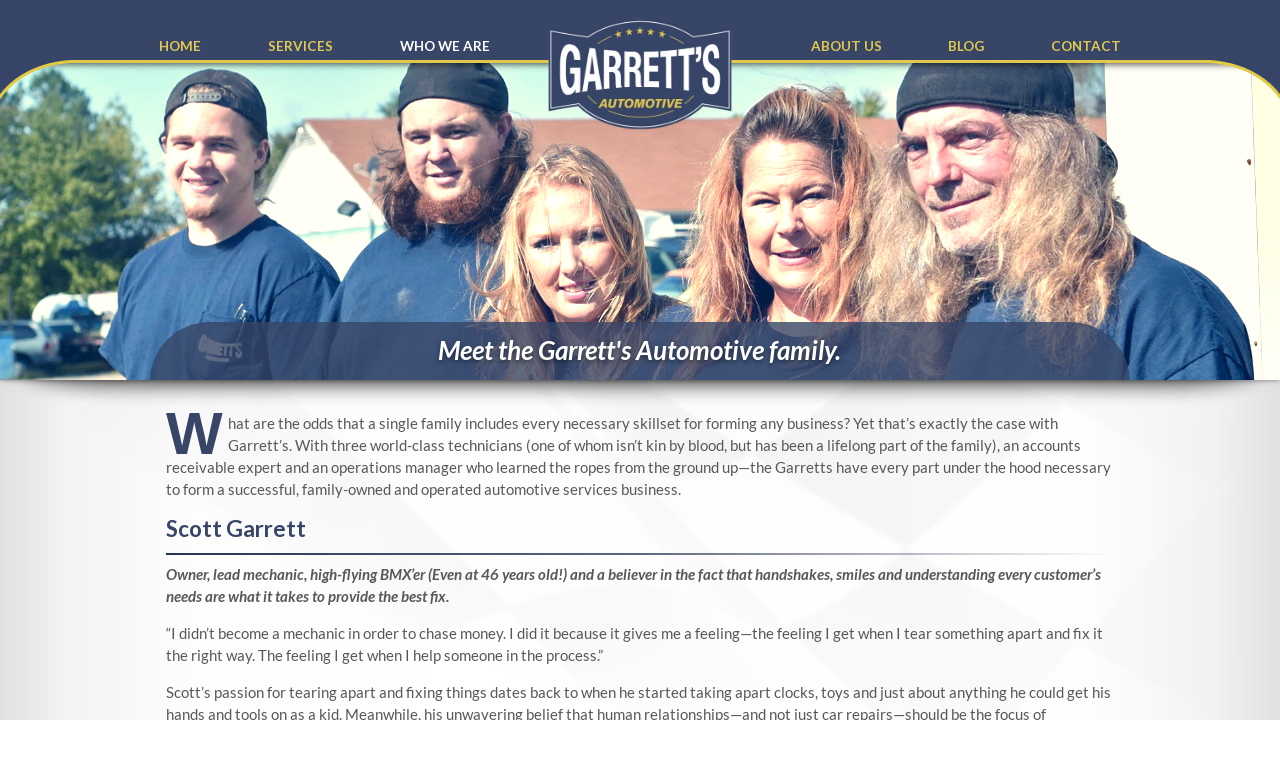

--- FILE ---
content_type: text/html; charset=utf-8
request_url: https://www.google.com/recaptcha/api2/anchor?ar=1&k=6LeVysMUAAAAAOmtB8FPRzRzMEMhu9mH9AhZWUlu&co=aHR0cHM6Ly9nYXJyZXR0c2F1dG9tb3RpdmUuY29tOjQ0Mw..&hl=en&v=PoyoqOPhxBO7pBk68S4YbpHZ&size=invisible&anchor-ms=20000&execute-ms=30000&cb=824slpuu9jhc
body_size: 48646
content:
<!DOCTYPE HTML><html dir="ltr" lang="en"><head><meta http-equiv="Content-Type" content="text/html; charset=UTF-8">
<meta http-equiv="X-UA-Compatible" content="IE=edge">
<title>reCAPTCHA</title>
<style type="text/css">
/* cyrillic-ext */
@font-face {
  font-family: 'Roboto';
  font-style: normal;
  font-weight: 400;
  font-stretch: 100%;
  src: url(//fonts.gstatic.com/s/roboto/v48/KFO7CnqEu92Fr1ME7kSn66aGLdTylUAMa3GUBHMdazTgWw.woff2) format('woff2');
  unicode-range: U+0460-052F, U+1C80-1C8A, U+20B4, U+2DE0-2DFF, U+A640-A69F, U+FE2E-FE2F;
}
/* cyrillic */
@font-face {
  font-family: 'Roboto';
  font-style: normal;
  font-weight: 400;
  font-stretch: 100%;
  src: url(//fonts.gstatic.com/s/roboto/v48/KFO7CnqEu92Fr1ME7kSn66aGLdTylUAMa3iUBHMdazTgWw.woff2) format('woff2');
  unicode-range: U+0301, U+0400-045F, U+0490-0491, U+04B0-04B1, U+2116;
}
/* greek-ext */
@font-face {
  font-family: 'Roboto';
  font-style: normal;
  font-weight: 400;
  font-stretch: 100%;
  src: url(//fonts.gstatic.com/s/roboto/v48/KFO7CnqEu92Fr1ME7kSn66aGLdTylUAMa3CUBHMdazTgWw.woff2) format('woff2');
  unicode-range: U+1F00-1FFF;
}
/* greek */
@font-face {
  font-family: 'Roboto';
  font-style: normal;
  font-weight: 400;
  font-stretch: 100%;
  src: url(//fonts.gstatic.com/s/roboto/v48/KFO7CnqEu92Fr1ME7kSn66aGLdTylUAMa3-UBHMdazTgWw.woff2) format('woff2');
  unicode-range: U+0370-0377, U+037A-037F, U+0384-038A, U+038C, U+038E-03A1, U+03A3-03FF;
}
/* math */
@font-face {
  font-family: 'Roboto';
  font-style: normal;
  font-weight: 400;
  font-stretch: 100%;
  src: url(//fonts.gstatic.com/s/roboto/v48/KFO7CnqEu92Fr1ME7kSn66aGLdTylUAMawCUBHMdazTgWw.woff2) format('woff2');
  unicode-range: U+0302-0303, U+0305, U+0307-0308, U+0310, U+0312, U+0315, U+031A, U+0326-0327, U+032C, U+032F-0330, U+0332-0333, U+0338, U+033A, U+0346, U+034D, U+0391-03A1, U+03A3-03A9, U+03B1-03C9, U+03D1, U+03D5-03D6, U+03F0-03F1, U+03F4-03F5, U+2016-2017, U+2034-2038, U+203C, U+2040, U+2043, U+2047, U+2050, U+2057, U+205F, U+2070-2071, U+2074-208E, U+2090-209C, U+20D0-20DC, U+20E1, U+20E5-20EF, U+2100-2112, U+2114-2115, U+2117-2121, U+2123-214F, U+2190, U+2192, U+2194-21AE, U+21B0-21E5, U+21F1-21F2, U+21F4-2211, U+2213-2214, U+2216-22FF, U+2308-230B, U+2310, U+2319, U+231C-2321, U+2336-237A, U+237C, U+2395, U+239B-23B7, U+23D0, U+23DC-23E1, U+2474-2475, U+25AF, U+25B3, U+25B7, U+25BD, U+25C1, U+25CA, U+25CC, U+25FB, U+266D-266F, U+27C0-27FF, U+2900-2AFF, U+2B0E-2B11, U+2B30-2B4C, U+2BFE, U+3030, U+FF5B, U+FF5D, U+1D400-1D7FF, U+1EE00-1EEFF;
}
/* symbols */
@font-face {
  font-family: 'Roboto';
  font-style: normal;
  font-weight: 400;
  font-stretch: 100%;
  src: url(//fonts.gstatic.com/s/roboto/v48/KFO7CnqEu92Fr1ME7kSn66aGLdTylUAMaxKUBHMdazTgWw.woff2) format('woff2');
  unicode-range: U+0001-000C, U+000E-001F, U+007F-009F, U+20DD-20E0, U+20E2-20E4, U+2150-218F, U+2190, U+2192, U+2194-2199, U+21AF, U+21E6-21F0, U+21F3, U+2218-2219, U+2299, U+22C4-22C6, U+2300-243F, U+2440-244A, U+2460-24FF, U+25A0-27BF, U+2800-28FF, U+2921-2922, U+2981, U+29BF, U+29EB, U+2B00-2BFF, U+4DC0-4DFF, U+FFF9-FFFB, U+10140-1018E, U+10190-1019C, U+101A0, U+101D0-101FD, U+102E0-102FB, U+10E60-10E7E, U+1D2C0-1D2D3, U+1D2E0-1D37F, U+1F000-1F0FF, U+1F100-1F1AD, U+1F1E6-1F1FF, U+1F30D-1F30F, U+1F315, U+1F31C, U+1F31E, U+1F320-1F32C, U+1F336, U+1F378, U+1F37D, U+1F382, U+1F393-1F39F, U+1F3A7-1F3A8, U+1F3AC-1F3AF, U+1F3C2, U+1F3C4-1F3C6, U+1F3CA-1F3CE, U+1F3D4-1F3E0, U+1F3ED, U+1F3F1-1F3F3, U+1F3F5-1F3F7, U+1F408, U+1F415, U+1F41F, U+1F426, U+1F43F, U+1F441-1F442, U+1F444, U+1F446-1F449, U+1F44C-1F44E, U+1F453, U+1F46A, U+1F47D, U+1F4A3, U+1F4B0, U+1F4B3, U+1F4B9, U+1F4BB, U+1F4BF, U+1F4C8-1F4CB, U+1F4D6, U+1F4DA, U+1F4DF, U+1F4E3-1F4E6, U+1F4EA-1F4ED, U+1F4F7, U+1F4F9-1F4FB, U+1F4FD-1F4FE, U+1F503, U+1F507-1F50B, U+1F50D, U+1F512-1F513, U+1F53E-1F54A, U+1F54F-1F5FA, U+1F610, U+1F650-1F67F, U+1F687, U+1F68D, U+1F691, U+1F694, U+1F698, U+1F6AD, U+1F6B2, U+1F6B9-1F6BA, U+1F6BC, U+1F6C6-1F6CF, U+1F6D3-1F6D7, U+1F6E0-1F6EA, U+1F6F0-1F6F3, U+1F6F7-1F6FC, U+1F700-1F7FF, U+1F800-1F80B, U+1F810-1F847, U+1F850-1F859, U+1F860-1F887, U+1F890-1F8AD, U+1F8B0-1F8BB, U+1F8C0-1F8C1, U+1F900-1F90B, U+1F93B, U+1F946, U+1F984, U+1F996, U+1F9E9, U+1FA00-1FA6F, U+1FA70-1FA7C, U+1FA80-1FA89, U+1FA8F-1FAC6, U+1FACE-1FADC, U+1FADF-1FAE9, U+1FAF0-1FAF8, U+1FB00-1FBFF;
}
/* vietnamese */
@font-face {
  font-family: 'Roboto';
  font-style: normal;
  font-weight: 400;
  font-stretch: 100%;
  src: url(//fonts.gstatic.com/s/roboto/v48/KFO7CnqEu92Fr1ME7kSn66aGLdTylUAMa3OUBHMdazTgWw.woff2) format('woff2');
  unicode-range: U+0102-0103, U+0110-0111, U+0128-0129, U+0168-0169, U+01A0-01A1, U+01AF-01B0, U+0300-0301, U+0303-0304, U+0308-0309, U+0323, U+0329, U+1EA0-1EF9, U+20AB;
}
/* latin-ext */
@font-face {
  font-family: 'Roboto';
  font-style: normal;
  font-weight: 400;
  font-stretch: 100%;
  src: url(//fonts.gstatic.com/s/roboto/v48/KFO7CnqEu92Fr1ME7kSn66aGLdTylUAMa3KUBHMdazTgWw.woff2) format('woff2');
  unicode-range: U+0100-02BA, U+02BD-02C5, U+02C7-02CC, U+02CE-02D7, U+02DD-02FF, U+0304, U+0308, U+0329, U+1D00-1DBF, U+1E00-1E9F, U+1EF2-1EFF, U+2020, U+20A0-20AB, U+20AD-20C0, U+2113, U+2C60-2C7F, U+A720-A7FF;
}
/* latin */
@font-face {
  font-family: 'Roboto';
  font-style: normal;
  font-weight: 400;
  font-stretch: 100%;
  src: url(//fonts.gstatic.com/s/roboto/v48/KFO7CnqEu92Fr1ME7kSn66aGLdTylUAMa3yUBHMdazQ.woff2) format('woff2');
  unicode-range: U+0000-00FF, U+0131, U+0152-0153, U+02BB-02BC, U+02C6, U+02DA, U+02DC, U+0304, U+0308, U+0329, U+2000-206F, U+20AC, U+2122, U+2191, U+2193, U+2212, U+2215, U+FEFF, U+FFFD;
}
/* cyrillic-ext */
@font-face {
  font-family: 'Roboto';
  font-style: normal;
  font-weight: 500;
  font-stretch: 100%;
  src: url(//fonts.gstatic.com/s/roboto/v48/KFO7CnqEu92Fr1ME7kSn66aGLdTylUAMa3GUBHMdazTgWw.woff2) format('woff2');
  unicode-range: U+0460-052F, U+1C80-1C8A, U+20B4, U+2DE0-2DFF, U+A640-A69F, U+FE2E-FE2F;
}
/* cyrillic */
@font-face {
  font-family: 'Roboto';
  font-style: normal;
  font-weight: 500;
  font-stretch: 100%;
  src: url(//fonts.gstatic.com/s/roboto/v48/KFO7CnqEu92Fr1ME7kSn66aGLdTylUAMa3iUBHMdazTgWw.woff2) format('woff2');
  unicode-range: U+0301, U+0400-045F, U+0490-0491, U+04B0-04B1, U+2116;
}
/* greek-ext */
@font-face {
  font-family: 'Roboto';
  font-style: normal;
  font-weight: 500;
  font-stretch: 100%;
  src: url(//fonts.gstatic.com/s/roboto/v48/KFO7CnqEu92Fr1ME7kSn66aGLdTylUAMa3CUBHMdazTgWw.woff2) format('woff2');
  unicode-range: U+1F00-1FFF;
}
/* greek */
@font-face {
  font-family: 'Roboto';
  font-style: normal;
  font-weight: 500;
  font-stretch: 100%;
  src: url(//fonts.gstatic.com/s/roboto/v48/KFO7CnqEu92Fr1ME7kSn66aGLdTylUAMa3-UBHMdazTgWw.woff2) format('woff2');
  unicode-range: U+0370-0377, U+037A-037F, U+0384-038A, U+038C, U+038E-03A1, U+03A3-03FF;
}
/* math */
@font-face {
  font-family: 'Roboto';
  font-style: normal;
  font-weight: 500;
  font-stretch: 100%;
  src: url(//fonts.gstatic.com/s/roboto/v48/KFO7CnqEu92Fr1ME7kSn66aGLdTylUAMawCUBHMdazTgWw.woff2) format('woff2');
  unicode-range: U+0302-0303, U+0305, U+0307-0308, U+0310, U+0312, U+0315, U+031A, U+0326-0327, U+032C, U+032F-0330, U+0332-0333, U+0338, U+033A, U+0346, U+034D, U+0391-03A1, U+03A3-03A9, U+03B1-03C9, U+03D1, U+03D5-03D6, U+03F0-03F1, U+03F4-03F5, U+2016-2017, U+2034-2038, U+203C, U+2040, U+2043, U+2047, U+2050, U+2057, U+205F, U+2070-2071, U+2074-208E, U+2090-209C, U+20D0-20DC, U+20E1, U+20E5-20EF, U+2100-2112, U+2114-2115, U+2117-2121, U+2123-214F, U+2190, U+2192, U+2194-21AE, U+21B0-21E5, U+21F1-21F2, U+21F4-2211, U+2213-2214, U+2216-22FF, U+2308-230B, U+2310, U+2319, U+231C-2321, U+2336-237A, U+237C, U+2395, U+239B-23B7, U+23D0, U+23DC-23E1, U+2474-2475, U+25AF, U+25B3, U+25B7, U+25BD, U+25C1, U+25CA, U+25CC, U+25FB, U+266D-266F, U+27C0-27FF, U+2900-2AFF, U+2B0E-2B11, U+2B30-2B4C, U+2BFE, U+3030, U+FF5B, U+FF5D, U+1D400-1D7FF, U+1EE00-1EEFF;
}
/* symbols */
@font-face {
  font-family: 'Roboto';
  font-style: normal;
  font-weight: 500;
  font-stretch: 100%;
  src: url(//fonts.gstatic.com/s/roboto/v48/KFO7CnqEu92Fr1ME7kSn66aGLdTylUAMaxKUBHMdazTgWw.woff2) format('woff2');
  unicode-range: U+0001-000C, U+000E-001F, U+007F-009F, U+20DD-20E0, U+20E2-20E4, U+2150-218F, U+2190, U+2192, U+2194-2199, U+21AF, U+21E6-21F0, U+21F3, U+2218-2219, U+2299, U+22C4-22C6, U+2300-243F, U+2440-244A, U+2460-24FF, U+25A0-27BF, U+2800-28FF, U+2921-2922, U+2981, U+29BF, U+29EB, U+2B00-2BFF, U+4DC0-4DFF, U+FFF9-FFFB, U+10140-1018E, U+10190-1019C, U+101A0, U+101D0-101FD, U+102E0-102FB, U+10E60-10E7E, U+1D2C0-1D2D3, U+1D2E0-1D37F, U+1F000-1F0FF, U+1F100-1F1AD, U+1F1E6-1F1FF, U+1F30D-1F30F, U+1F315, U+1F31C, U+1F31E, U+1F320-1F32C, U+1F336, U+1F378, U+1F37D, U+1F382, U+1F393-1F39F, U+1F3A7-1F3A8, U+1F3AC-1F3AF, U+1F3C2, U+1F3C4-1F3C6, U+1F3CA-1F3CE, U+1F3D4-1F3E0, U+1F3ED, U+1F3F1-1F3F3, U+1F3F5-1F3F7, U+1F408, U+1F415, U+1F41F, U+1F426, U+1F43F, U+1F441-1F442, U+1F444, U+1F446-1F449, U+1F44C-1F44E, U+1F453, U+1F46A, U+1F47D, U+1F4A3, U+1F4B0, U+1F4B3, U+1F4B9, U+1F4BB, U+1F4BF, U+1F4C8-1F4CB, U+1F4D6, U+1F4DA, U+1F4DF, U+1F4E3-1F4E6, U+1F4EA-1F4ED, U+1F4F7, U+1F4F9-1F4FB, U+1F4FD-1F4FE, U+1F503, U+1F507-1F50B, U+1F50D, U+1F512-1F513, U+1F53E-1F54A, U+1F54F-1F5FA, U+1F610, U+1F650-1F67F, U+1F687, U+1F68D, U+1F691, U+1F694, U+1F698, U+1F6AD, U+1F6B2, U+1F6B9-1F6BA, U+1F6BC, U+1F6C6-1F6CF, U+1F6D3-1F6D7, U+1F6E0-1F6EA, U+1F6F0-1F6F3, U+1F6F7-1F6FC, U+1F700-1F7FF, U+1F800-1F80B, U+1F810-1F847, U+1F850-1F859, U+1F860-1F887, U+1F890-1F8AD, U+1F8B0-1F8BB, U+1F8C0-1F8C1, U+1F900-1F90B, U+1F93B, U+1F946, U+1F984, U+1F996, U+1F9E9, U+1FA00-1FA6F, U+1FA70-1FA7C, U+1FA80-1FA89, U+1FA8F-1FAC6, U+1FACE-1FADC, U+1FADF-1FAE9, U+1FAF0-1FAF8, U+1FB00-1FBFF;
}
/* vietnamese */
@font-face {
  font-family: 'Roboto';
  font-style: normal;
  font-weight: 500;
  font-stretch: 100%;
  src: url(//fonts.gstatic.com/s/roboto/v48/KFO7CnqEu92Fr1ME7kSn66aGLdTylUAMa3OUBHMdazTgWw.woff2) format('woff2');
  unicode-range: U+0102-0103, U+0110-0111, U+0128-0129, U+0168-0169, U+01A0-01A1, U+01AF-01B0, U+0300-0301, U+0303-0304, U+0308-0309, U+0323, U+0329, U+1EA0-1EF9, U+20AB;
}
/* latin-ext */
@font-face {
  font-family: 'Roboto';
  font-style: normal;
  font-weight: 500;
  font-stretch: 100%;
  src: url(//fonts.gstatic.com/s/roboto/v48/KFO7CnqEu92Fr1ME7kSn66aGLdTylUAMa3KUBHMdazTgWw.woff2) format('woff2');
  unicode-range: U+0100-02BA, U+02BD-02C5, U+02C7-02CC, U+02CE-02D7, U+02DD-02FF, U+0304, U+0308, U+0329, U+1D00-1DBF, U+1E00-1E9F, U+1EF2-1EFF, U+2020, U+20A0-20AB, U+20AD-20C0, U+2113, U+2C60-2C7F, U+A720-A7FF;
}
/* latin */
@font-face {
  font-family: 'Roboto';
  font-style: normal;
  font-weight: 500;
  font-stretch: 100%;
  src: url(//fonts.gstatic.com/s/roboto/v48/KFO7CnqEu92Fr1ME7kSn66aGLdTylUAMa3yUBHMdazQ.woff2) format('woff2');
  unicode-range: U+0000-00FF, U+0131, U+0152-0153, U+02BB-02BC, U+02C6, U+02DA, U+02DC, U+0304, U+0308, U+0329, U+2000-206F, U+20AC, U+2122, U+2191, U+2193, U+2212, U+2215, U+FEFF, U+FFFD;
}
/* cyrillic-ext */
@font-face {
  font-family: 'Roboto';
  font-style: normal;
  font-weight: 900;
  font-stretch: 100%;
  src: url(//fonts.gstatic.com/s/roboto/v48/KFO7CnqEu92Fr1ME7kSn66aGLdTylUAMa3GUBHMdazTgWw.woff2) format('woff2');
  unicode-range: U+0460-052F, U+1C80-1C8A, U+20B4, U+2DE0-2DFF, U+A640-A69F, U+FE2E-FE2F;
}
/* cyrillic */
@font-face {
  font-family: 'Roboto';
  font-style: normal;
  font-weight: 900;
  font-stretch: 100%;
  src: url(//fonts.gstatic.com/s/roboto/v48/KFO7CnqEu92Fr1ME7kSn66aGLdTylUAMa3iUBHMdazTgWw.woff2) format('woff2');
  unicode-range: U+0301, U+0400-045F, U+0490-0491, U+04B0-04B1, U+2116;
}
/* greek-ext */
@font-face {
  font-family: 'Roboto';
  font-style: normal;
  font-weight: 900;
  font-stretch: 100%;
  src: url(//fonts.gstatic.com/s/roboto/v48/KFO7CnqEu92Fr1ME7kSn66aGLdTylUAMa3CUBHMdazTgWw.woff2) format('woff2');
  unicode-range: U+1F00-1FFF;
}
/* greek */
@font-face {
  font-family: 'Roboto';
  font-style: normal;
  font-weight: 900;
  font-stretch: 100%;
  src: url(//fonts.gstatic.com/s/roboto/v48/KFO7CnqEu92Fr1ME7kSn66aGLdTylUAMa3-UBHMdazTgWw.woff2) format('woff2');
  unicode-range: U+0370-0377, U+037A-037F, U+0384-038A, U+038C, U+038E-03A1, U+03A3-03FF;
}
/* math */
@font-face {
  font-family: 'Roboto';
  font-style: normal;
  font-weight: 900;
  font-stretch: 100%;
  src: url(//fonts.gstatic.com/s/roboto/v48/KFO7CnqEu92Fr1ME7kSn66aGLdTylUAMawCUBHMdazTgWw.woff2) format('woff2');
  unicode-range: U+0302-0303, U+0305, U+0307-0308, U+0310, U+0312, U+0315, U+031A, U+0326-0327, U+032C, U+032F-0330, U+0332-0333, U+0338, U+033A, U+0346, U+034D, U+0391-03A1, U+03A3-03A9, U+03B1-03C9, U+03D1, U+03D5-03D6, U+03F0-03F1, U+03F4-03F5, U+2016-2017, U+2034-2038, U+203C, U+2040, U+2043, U+2047, U+2050, U+2057, U+205F, U+2070-2071, U+2074-208E, U+2090-209C, U+20D0-20DC, U+20E1, U+20E5-20EF, U+2100-2112, U+2114-2115, U+2117-2121, U+2123-214F, U+2190, U+2192, U+2194-21AE, U+21B0-21E5, U+21F1-21F2, U+21F4-2211, U+2213-2214, U+2216-22FF, U+2308-230B, U+2310, U+2319, U+231C-2321, U+2336-237A, U+237C, U+2395, U+239B-23B7, U+23D0, U+23DC-23E1, U+2474-2475, U+25AF, U+25B3, U+25B7, U+25BD, U+25C1, U+25CA, U+25CC, U+25FB, U+266D-266F, U+27C0-27FF, U+2900-2AFF, U+2B0E-2B11, U+2B30-2B4C, U+2BFE, U+3030, U+FF5B, U+FF5D, U+1D400-1D7FF, U+1EE00-1EEFF;
}
/* symbols */
@font-face {
  font-family: 'Roboto';
  font-style: normal;
  font-weight: 900;
  font-stretch: 100%;
  src: url(//fonts.gstatic.com/s/roboto/v48/KFO7CnqEu92Fr1ME7kSn66aGLdTylUAMaxKUBHMdazTgWw.woff2) format('woff2');
  unicode-range: U+0001-000C, U+000E-001F, U+007F-009F, U+20DD-20E0, U+20E2-20E4, U+2150-218F, U+2190, U+2192, U+2194-2199, U+21AF, U+21E6-21F0, U+21F3, U+2218-2219, U+2299, U+22C4-22C6, U+2300-243F, U+2440-244A, U+2460-24FF, U+25A0-27BF, U+2800-28FF, U+2921-2922, U+2981, U+29BF, U+29EB, U+2B00-2BFF, U+4DC0-4DFF, U+FFF9-FFFB, U+10140-1018E, U+10190-1019C, U+101A0, U+101D0-101FD, U+102E0-102FB, U+10E60-10E7E, U+1D2C0-1D2D3, U+1D2E0-1D37F, U+1F000-1F0FF, U+1F100-1F1AD, U+1F1E6-1F1FF, U+1F30D-1F30F, U+1F315, U+1F31C, U+1F31E, U+1F320-1F32C, U+1F336, U+1F378, U+1F37D, U+1F382, U+1F393-1F39F, U+1F3A7-1F3A8, U+1F3AC-1F3AF, U+1F3C2, U+1F3C4-1F3C6, U+1F3CA-1F3CE, U+1F3D4-1F3E0, U+1F3ED, U+1F3F1-1F3F3, U+1F3F5-1F3F7, U+1F408, U+1F415, U+1F41F, U+1F426, U+1F43F, U+1F441-1F442, U+1F444, U+1F446-1F449, U+1F44C-1F44E, U+1F453, U+1F46A, U+1F47D, U+1F4A3, U+1F4B0, U+1F4B3, U+1F4B9, U+1F4BB, U+1F4BF, U+1F4C8-1F4CB, U+1F4D6, U+1F4DA, U+1F4DF, U+1F4E3-1F4E6, U+1F4EA-1F4ED, U+1F4F7, U+1F4F9-1F4FB, U+1F4FD-1F4FE, U+1F503, U+1F507-1F50B, U+1F50D, U+1F512-1F513, U+1F53E-1F54A, U+1F54F-1F5FA, U+1F610, U+1F650-1F67F, U+1F687, U+1F68D, U+1F691, U+1F694, U+1F698, U+1F6AD, U+1F6B2, U+1F6B9-1F6BA, U+1F6BC, U+1F6C6-1F6CF, U+1F6D3-1F6D7, U+1F6E0-1F6EA, U+1F6F0-1F6F3, U+1F6F7-1F6FC, U+1F700-1F7FF, U+1F800-1F80B, U+1F810-1F847, U+1F850-1F859, U+1F860-1F887, U+1F890-1F8AD, U+1F8B0-1F8BB, U+1F8C0-1F8C1, U+1F900-1F90B, U+1F93B, U+1F946, U+1F984, U+1F996, U+1F9E9, U+1FA00-1FA6F, U+1FA70-1FA7C, U+1FA80-1FA89, U+1FA8F-1FAC6, U+1FACE-1FADC, U+1FADF-1FAE9, U+1FAF0-1FAF8, U+1FB00-1FBFF;
}
/* vietnamese */
@font-face {
  font-family: 'Roboto';
  font-style: normal;
  font-weight: 900;
  font-stretch: 100%;
  src: url(//fonts.gstatic.com/s/roboto/v48/KFO7CnqEu92Fr1ME7kSn66aGLdTylUAMa3OUBHMdazTgWw.woff2) format('woff2');
  unicode-range: U+0102-0103, U+0110-0111, U+0128-0129, U+0168-0169, U+01A0-01A1, U+01AF-01B0, U+0300-0301, U+0303-0304, U+0308-0309, U+0323, U+0329, U+1EA0-1EF9, U+20AB;
}
/* latin-ext */
@font-face {
  font-family: 'Roboto';
  font-style: normal;
  font-weight: 900;
  font-stretch: 100%;
  src: url(//fonts.gstatic.com/s/roboto/v48/KFO7CnqEu92Fr1ME7kSn66aGLdTylUAMa3KUBHMdazTgWw.woff2) format('woff2');
  unicode-range: U+0100-02BA, U+02BD-02C5, U+02C7-02CC, U+02CE-02D7, U+02DD-02FF, U+0304, U+0308, U+0329, U+1D00-1DBF, U+1E00-1E9F, U+1EF2-1EFF, U+2020, U+20A0-20AB, U+20AD-20C0, U+2113, U+2C60-2C7F, U+A720-A7FF;
}
/* latin */
@font-face {
  font-family: 'Roboto';
  font-style: normal;
  font-weight: 900;
  font-stretch: 100%;
  src: url(//fonts.gstatic.com/s/roboto/v48/KFO7CnqEu92Fr1ME7kSn66aGLdTylUAMa3yUBHMdazQ.woff2) format('woff2');
  unicode-range: U+0000-00FF, U+0131, U+0152-0153, U+02BB-02BC, U+02C6, U+02DA, U+02DC, U+0304, U+0308, U+0329, U+2000-206F, U+20AC, U+2122, U+2191, U+2193, U+2212, U+2215, U+FEFF, U+FFFD;
}

</style>
<link rel="stylesheet" type="text/css" href="https://www.gstatic.com/recaptcha/releases/PoyoqOPhxBO7pBk68S4YbpHZ/styles__ltr.css">
<script nonce="GTOqK-zjCvHFT9on9gPS0Q" type="text/javascript">window['__recaptcha_api'] = 'https://www.google.com/recaptcha/api2/';</script>
<script type="text/javascript" src="https://www.gstatic.com/recaptcha/releases/PoyoqOPhxBO7pBk68S4YbpHZ/recaptcha__en.js" nonce="GTOqK-zjCvHFT9on9gPS0Q">
      
    </script></head>
<body><div id="rc-anchor-alert" class="rc-anchor-alert"></div>
<input type="hidden" id="recaptcha-token" value="[base64]">
<script type="text/javascript" nonce="GTOqK-zjCvHFT9on9gPS0Q">
      recaptcha.anchor.Main.init("[\x22ainput\x22,[\x22bgdata\x22,\x22\x22,\[base64]/[base64]/[base64]/[base64]/[base64]/UltsKytdPUU6KEU8MjA0OD9SW2wrK109RT4+NnwxOTI6KChFJjY0NTEyKT09NTUyOTYmJk0rMTxjLmxlbmd0aCYmKGMuY2hhckNvZGVBdChNKzEpJjY0NTEyKT09NTYzMjA/[base64]/[base64]/[base64]/[base64]/[base64]/[base64]/[base64]\x22,\[base64]\\u003d\x22,\x22GMO9ISc5wp01w71Qwr/CuRnDlALCrsOJRVxQZ8OXWQ/DoEMNOF0UwrvDtsOiGi16WcKUe8Kgw5Iyw6jDoMOWw4FMICUtMUp/[base64]/DijNXfzrCiGHDtsK/[base64]/CncOmwo/[base64]/[base64]/[base64]/wpbDuRBNWhnCniRYw6DDlXMcwo/[base64]/DvcOyw7TCocOEAmfDszJ8w40Qw6rDqcKww55nwpBhw7HCocOBwpMSw4AAw6QLw5zCtcOfwp3DvVTCi8OnHRbDiFvClEXDiSTClsOlOMOEJsOqwpDClsKoPCPCmMOQw4gNcE3CoMORX8KiNMOza8OOXk7ChVPDkj7DiwM5CEw/[base64]/Cng0cwpfDjBMAPmxyFRs7wqJ7QG0bw5HCkFdFbUXCnGTCjsOmwrcxw7fDj8O2O8OlwpsVwrvClhVyw5PDuUTCjipCw4l/w4FMYcK9YMOXW8KPwoxhw5HCqAdpwrTDsz5ow6Aww5VIJcOWwp4OMMKbKcOKwpFcLsOCLHXCjSbDiMKCw54RUsO4wqrDqVXDlMK5W8OUFsKPwoAlJQB/wpJEwovCh8OnwqdNw6xZFmcuNDrClMKDVMKFw53Cj8K9w5dHwoUiLsKtNVLCkMKZw63Ci8OuwqA/NMK0ZBvCu8KBwqLDjXVWPsKYAQrDolTCqsOaHkkGw4loHcO9wr/Cll1eK0hHwrjCvCnDrcKlw7vCtx3Cn8OvFxnDgVINw5hew5nCvkjDhcO9wozCqsKDQHoLNcOEa3Udw6zDu8OPdAsRw44vwqLCrcOQbXAlJcOjwp85CMKqEgc1w6zDpcOLwrptZ8OeT8K0wooMw5sYTsOyw6Exw6/CpcOQMWDCi8KOw5VJwp9nw6TCgMKwBkBtJcO/O8KrDUnDrS/[base64]/DlcKIw5Mzw7InwqZdRDLCgcOowqYVwpfDhCXCux/DoMOuMcKIYDt+fWldw6bDkyotw4/DkMKGwofDtRh4Mm/[base64]/wq54w6fClj/Dm3DCrcKQwrnCocKCajXCn8K5Xmxiw57CiAAIwooxSAF6w6jDp8KUw7HDm8OjIcKVwrzCusKkfMKheMKzOsOdwrl/UMOpdsK5N8OcJWTCm2jCh07CvsO2YETCvsO7ZwzDvsKgMcOQQsKSBsKnwqzDqB3Cu8Oqw41FAsO+e8ORAGEpecO8w7zCqcK+w7xFwq7DtiPCusOiPjDDrMKpeVt5wq3Dh8KBw7s3wprCgW7DnMORw6RNwpDCsMKjE8ODw5E+cH0LDWvDj8KrFcKUwojClV7DuMKiwp/Ck8K4w6fDiwooAmPCk0zCmlkbQCxjwq1pdMK7Clt6w57CuRvDhFrChsK1JMKxwrkydcOZwo/CokDDjyxRwrLCvsKXQF8zwrPCh0NXWcKkPnfDhsOcEMOOwoAPwoIKwp8Rw4vDqSTCi8K8w686w5bClcKZw6FvUTrCsw3CpcKcw79Iw4rCpGTCkMOIwrbCuy55BcKcw45Xw70Rw6xEX1/Dn3UqYmbCs8OYwqLCrnxHwqAaw6UqwqrCtsOEdMKLJ2LDncOvw7rDsMOMIMKmS0fDljRoeMKrIVZsw4TDmnjDpsOGwrdgJkE2w7QTw4TCrMOywobDqMKUw7AqAMOew65EwpPDssKuE8KiwrYGS0nCpD/[base64]/Dv35ETybChcKSPcKTPsOGw4/CuQQ8w7o5WmbDmWYSwqbCqgIgw4zDvSDCm8Ojc8KAw7ILw5IVwrMcwo5jwrMfw6bCvh4vC8OBWsOVAgDCulXCjB0nbWcJw54HwpInw7Row4JOw6LCq8KFX8KVwovCnzhuw64RwoXCvj53wo0fw5HDrsOuARXDhUB+OcOGwpU9w5Ycwr/Ck1nDvcKZw7wxAWVcwpkjwppFwo4sF2E+wofCtMKKL8OOwqbCl24JwpkVYyxMw6bCscKHw7VUwqbChhcrw4jDpDpSd8OpZ8OSw4TCsmF0wqLDtWs8AUDClCAMw4QAwrbDpAlrwoAyLS3CscKIwq7CgV7DlMOswp8AdsKdYMKBaAkuwpvDpivCs8KAXSZtbzE2fR/[base64]/Dh8Kcw6ptO0VzQcOSUUXCi8OPL17DlsOTw40TwqsiMcKrw6R6cMKsWyxBasOwwrfDjhddw7PCtDfDolzCsH3DssK5woFhw5LCugTDuAlyw6U/wqHCusOuwrBRb1XDisKCajpzb0dmwphVF0PClcOiYMKfJXwKwrY/wqZkG8OOFsOSw5fDlsKiw5zDoCQAa8KUHlvCgWpJCDoJwpQ6Rm8IVcOIM2RnEVlVZWRZVAIrPMOdJyZxwobDi1LDjMKZw78dw7LDpwTDvXJ3fsKDw57CnmcADsK9EG/CsMOHwrogw7fCoV4MwqzCt8Oww6vDvMOGHMK/[base64]/[base64]/wpR0woNmNRzDjsK6NERXw5bDk2vCmB7CiGXCkgbDvsOLw6t1wqhfw5JfagXChGnDnhHDmMOobTk3ScOwQ0VsQgXDnUc0NGrCiSVxAMOwwpsYDzsZaTvDkcKaFmpBw73DmwDCgsOrw7QXGzTDv8O8Yi7Dox4LCcK4THdpw6PDtF/CucKBw5BWwr0gJ8OiLmbCkcK1w5h1AGzCnsK4aCnCl8KUXMK2w43Cix8Kw5LCu0Jmw70nDMOjKBDCtk/DoEvCsMKML8OKwp4mTMOeAsOGHcOoIsKCXGnChTpZXcKXYsK9TyMDwqTDksOdwrkjA8O+SlzDtsO5w7jCslARLMOxwrZmwqU9w6DCi04bNsKVwqFtAsOKwogaEWNHw6rDh8KmF8KWwoHDscOKP8KUChrCisODwpxnw4fDt8KgwojCqsKiWcOmUTUFw5o/X8KiWMKPYwkOwrMuESPCqGguBAgWw4fCqcKowolTwp/DvcOGdyvCgAnCpMK2N8Oyw7nChHXCusOIEsODK8ONR3F8w7MgQ8OMBcORMMKSw6/DpjDDkcKyw4AoG8OCEG7Dk0Rdw4odZMOlbThkZMOPwqFkU0TCvDbDlXjCrz/ChTdZwqQRw5PDmDDCiSVUwpJyw5/DqCzDjMOiWHXCk0jCj8O7w6vDpcOUP3XDgMOjw418wobDgsKrw5LCtWdsGG4Ew79DwrwgJyLDlwMdw6/[base64]/CgjHDhsO1ZMOsV0VlTMKidVTCisOYb8Ogw5hvPMOSakjDqUo2R8OAw67DvlXDucKhCy8hMxfCiRZCw5IdZcOuw6bDoAdHwp8AwqLCiwHCq17CpEHDssKfwoxRJMK+FcK9w6IuwoPDhwnDgMK+w7DDmcO7DsK/[base64]/E0Yew7MjFAvCh8OZO8ODw5LCiMK0w6zCp8OGQMOBJwTCpsKJNsKZbRvDhsKqw5hRwpnDlMO2w7jDoR3Dli/DmcKEGhPDmWHClFdzw5DDocOwwr1tw63Cm8KVMcOiwpPCq8K3w6xvSsKhwp7DnDTDiBvDlB3DmUXCocOLfMKxwr/[base64]/DkMKaaSbCusKHw7rDvUnDhk/CvMKPwpzCvcKyw4YIQMOQwrjCqkbCtX7CqF/Dtn9RwpdswrHDrjXDkkEwA8KPPMKCwptvwqNeNzjDrDNZwoBcMsKSPBUaw5onwrR3wr5vw6zCn8O/[base64]/DpyrClcOAwo/CtsK8w5gCS8ONw5dYHi3DhXvCoTTCoHjDrgk0TB/[base64]/Doi/[base64]/Cph7DshtoFsOUMcO1wpFWHsO7wqNlTxLCoDBRwrfDtRnDrWtgQSfDh8OXMsKlPMOiw6sDw5EYOMOVN3oHwrnDrMOQw6XCo8KIKHE/L8O9ScK4w4LCjMOXIcKCYMKFwpp5ZcOobMKIA8OyAMKfHcOqwqTDqkVgw7tHLsK2T3dfNcOewo7Ckh/[base64]/ClMKfdXMBBsKWw5VGwrYUdGjCllnChsKbwo3DpcOoPMKAwr3CpsOZGEp1QxJ0TcKxS8Kcw6nDgmTCqi4Mwo/[base64]/DsBYWG8KIKQ47ccOaPkpkwqM7w6w6Nz7Ds1zCl8OAw6xHwqfDnsO0wpdQw41vwq9Qw7/Cj8KOaMOxFhwZKCPCl8KPwoArwrvCj8K4wqknDC5KQnslw4ZWXsOTw7ExRcKgajB5w5jCjMO5w5fDih5nw6IjwobCjDbDnD9rDMKCw4XDkcKewpBRPiXDlh7DhMK9wrRPwrt/w4Vuwpl4wrMDeCjCkTRBdBsNKsKIYEbDisOlBXHCuHE7CG4ow644wpXCmg0FwrEGMT/Ctgxjw67CnnZCw6jCiknCmnNbE8OHw6rCoXMhw6PCqUJHw6kYPcKFUcO5ZcKwK8OdJsKNfHRXw4t9w7nDhgQNCiI0w6DCssOzHGRcwqnDvWFewpIRwp/CgTTCuiPCsx3CncOoUcKWw4BowpM3w6k1J8OSwonCgUtGTsOwdWjDpw7Dl8OwW0XDqCobRVszTMKIIDdfwoM1wpvDt3VMw63DpMKfw4LCtyI9CcKVw4jDlcOdwpJowqceUEU8aGTChFbDtwnDi1/Cs8OKOcKow4zDuwbClydew7UNXsK4JwvDqcKEw5LCrcOSN8K3SkNowrshw58Gw5lYw4IHV8KKGhoANTdiZcORCHvDksK9w6xnwqXCrlN/w552w7oLwoVhC1weYBwSFcOiIT3CulXCuMOLAHIswqXDl8OQwpIDwpjDrVwNXAgqw7nDj8KbCcOxEcKLw69CVmXColfCulp2wopYG8Kkw7LCrcKwBcK5ZHrDqcO3X8OgecKXA0/DrMOqw77DuVvDsQdvw5U9WsKkw5o7w6zCtsO0RyTCpMK9woQtLEFRw4UBOxVgw4Q4c8ORwqnDs8OKSXYvLCzDjMKvw4fDqlLDrsOLD8KpdVLDtsKmGmzCpQhQCxZuWMK+w6/[base64]/[base64]/DrS0DAwR9TsKTDMK4wrQXaTXCicKqw7LCjMKDEljDrCvCksOIPMKIORLCrcKgw4cUw4UMwrHDvEgCwrHCjT/ClsKAwoxIMTd6w4wuwpDDkcOpUiLDiRnCt8KtY8OsS3ZywofCpyfCpwYeWsK+w44PRMOkVnlKwqcQVcOKcsOse8OzT2oQwoElwrvDtcKlwrLDqcOZw7NAwq/DqsK6e8O9X8OZNVfCtFzDpEDCvis6wrTDscKNw5Y/wpHDuMKmBMO+w7VDw4HCrcO4wq/[base64]/[base64]/DtMOBb0rCpMOKb8OlwpEqfsObDmhpYmvDjsOucMOTwrLCtMOvPXfCoS/CiH/ClxAvZMOCK8KcwqLDncO/w7JGwp5KTl5MDsKUwp0zH8OCRS3CgMOzUlDDsmpEfF4DGHTCgMO5wqgtGnvCjsKidlXDiQ7CncKOw5t8IsOMwpLCoMKCacOPPXDDlMKewr9UwpnDk8K9w4zDlkDCtlc2w78nwqsRw7LCj8K0woPDvsONSMKKPMOYwqVTwrbDnsKwwoNMw4DCoyBMHsKnDcOIRV/Cr8KkP3zCjcOmw6sqw5VRw6EdC8O0cMK3w40Vw7nCj1zCkMKHwqjCi8OnOzMDw4AkXMKFMMK7UMKATMOKSDjCtzEwwp/Dq8OZwpXCikY/ScKTF2QkQMOHw4Jfwpk8F0/DkQcZwrxdw7XCuMKow4EwVMOGwprCs8OSB3/Cp8KYw4Acw4R9w4MeHMKlw712woArBBnDhgvCtcKKw6MGw4Akw6DDn8KhIsKcUgTDusO/A8O1JFTCm8KmFj3DmWhHfzfDvwLCoXUqWMO8NcKpw77DnMKUQsOpw7k9w7tdf2sUw5Eaw53CucOvIcKew5khw6wZI8KTwrfCrcOPwq0qPcKRw6FQwr/Clm7CkcKqw6zCtcKgw5xMGsKOc8OMwqrDrz3ChMOtwrcuPlYXe2bCpsKBaUEqDMK7Wm3CsMOWwrDDrTouw53DnXjDiXbCsiJmasKjwpLCtk9XwoXCuyxGwrnCrV3DicKoAFxmwoLCo8OSwonCgG7CsMO+AMO4UigyPQ92cMOgwqXDrkNxTR/[base64]/CrcOXXMObRmlUw5Q+LyMpMsKYw4BWG8OMw67DrsO7LF0JY8K8wo/[base64]/wowww7XClMONwoUeNVDDrnhODH7DlHDDiMKpwp3Dt8OiL8OqwrTDhFpjw7dIScKow4d1dVXDo8KAfsKKwpohwp94QnA1E8O+w57DpsO7cMKiOsO7w6nCmjkiw4rCksKiG8K+CQ/[base64]/DtcOlw7zDk8K0bQTDlQISWWpzMwMhwrJmwoJrwr1Hw5tyKjzCvBPCocKww5g4w4k4wpTCrmYlwpXCsi/DnsOJw6bCkHrCuhjCtMOuRgx9I8KUw41lwrXDpsOnwq8Uwqgmw4QkWcO1wq3DicKfN2HCtcOnwr8bw5nDkhYsw7LDkMO+DEk7QkjCkGBGYMO0CEfDmsOKw7/CrQnCu8KLw73CucKFw4EZUMOTNMKeGcOrw7nDmGhtw4d9wqnDsTomTcKENMKRQi/Do2tCFMOGwoHDisO+Sgg/LVzCjxvCrn7Dm1U7L8OfZ8O6RGLCiXvDpDnDlkfDkMOmV8OzwqvCt8OfwoErOGPCisKBPsOpwoXDoMKUKMO/FiBHSBPDqMOdAsKsIQ0gwq92w4/[base64]/TGjCjMOMw7DChMKYBsKdU3rDpsKnDBfDmhnDl8Kjw6wMA8K0w53DhEjCs8KHbC9xP8K4TsO1woPDm8KkwosWwpvDnEBGw5/[base64]/CiSnCsQRDacOFWgfDr8KLRcOGwqNUwrzCoBnCm8Kiwpx/w5pPwqDChzx5SsK6PE8Pwpxrw7Mcwo3CtwglTcKcwrhNwrLDgsOiw7XCkyELS3TDisOLwq95wrPCkCF+BsOfCMKaw71/wqoARyjDvsOnwqTDg2ZCw4PCslM2w4PDoWYKwoTDu215wp88NBDDt2bDmcKEwqrCoMK4wrBNw4HCo8OeSn3Dl8OUb8KhwrsmwoEFw57DjD4YwpBZwrnDkRURw4zDosKsw7l1bgLCq3gHwpnDkUzCiF/Dr8OJIMKVK8KhwrDCscKfw5TCjsKvCsKvwr3DscKZw6hvw7V5aVgqV0kJWcOSegbDpcK6dMKfw4h6Ux53wpJgFcO6GcK0dMOrw5UGw51/BMO1w6tfPcKcw78bw4hla8KCdMOGBMOEPWdWwrnCh3bDhMKYwq7CgcKsS8KtUE48H3UURV5NwocFBS7Dh8OHwr01DSMfw54qKGXCgcOMw4LCqGDDu8OgZsKrA8Kawo88UsOETiENaE88STHDnwHDncKSZcK7w4nCtMK9dyHCuMK5ZyPDrcKJDQ8QGMOySsKjwr/DpQDDq8Kcw4LDkcOCwrvDrFFBBwpkwrVmSSLDlcOBw5Axw6p5w6Iawr/CsMK9OjwLw5hfw47CsWjDpMOVHcOTLMOfw7vCmsKLbEcjwpYQQVV9AcKIwobCpyPDv8Kvwoczf8KqDywZw5fDiV/[base64]/w6lsBcOyR8KzIcONL8KVwpVgwqwVw4LCjgglwpvDj2JdwqjCqnVJw4LDlXBTX1dXasKUw5ETGsKKBcOPTsO3AcK6ZDApw45GOR3Ch8OFwp7DlnrCp0hIw7pMMsOjA8K1wqrDrGZgXsOSw4bCvT50w6/CgsOmwqQyw73CisKdKg7ClcOMXmIjw7HDiMKHw78Xwq4Gwo/DoAF9wrnDvlxVw6HCvMOTIMKxwoQhQMKyw6pFwqUCwoTDmMO8w4YxEsObw7/CtsKRw7BKwqDCk8OTw4rDu03CsgRQDCDDiBtQBAkBKcOQdcKfw4Ydwpohw6jDuwssw584wqjDmzDCg8KawpzDncOPEMK0w4NSwqI/OhdHQsO5w5IvwpfDusKIwoDDlUXDtMKmTRhZR8OGMDJKB1MwT0XCrg8Tw7/CjzIPGMKtMsOVw5nCmHbCv21lwpI1V8OeVyxzwrhtP1vDvMKFw6VFwrBxVXTDtFYIXcKDwolMX8O8JETDr8KDwpHDknnDhsOGwrUPw4lQZ8K6c8K8w4XDncKLSCTCnMOYw6/[base64]/[base64]/Dh2VHA8KGw7kww6nCl8K+YClrAVMNN8O9w4zDkMOjwobDrhBAw4xzPzfCmMKRBCXDg8KywoBTasKgw6nCgx8hVcK4FkzDkw3ClcKCTzdNw7I+XWXDq1xUwo/CoSDCoX9aw7oqw4DCs1wzDcK8AsKOwoopwoBMwoMvwrjCi8KjwrfCkhTCg8O9XCfDj8ORM8KVUFXDszMUwo9EA8Kuw7zCgsOLw5Rjw4d4wpAPZRLCs3/[base64]/CqRRvJ8OGJxHCh8OrYiVkwpcJwplHAsKxw78Nw61hwoLCgF3CiMKSX8Kqw5Nmwr5nw73DuBkuw6rDjHnCmMKFw6p1amJTw7/Dlm98wo1pRcO7w5DDq0p/w77CmsKyOMK1Wh7DoBPDtEllwqcvwoEBDsKGRWZIwrLCt8OOwp/DqcOOwrXDmcOEIMKBaMKZw6XCg8KewofDqcKuKcOAwqgowoBqJ8KNw7rCsMORwpnDscKBw7vCkglywonCvHlPVy/ClC7DpiEAwqfCh8OVRsOSwqfDpsOJw5UbcWXCjxPCk8KZwoHChBM9wpATA8Ovw5TCmsKEw4fCi8ONAcOuB8K2w7DDjsOqw5PCqwLCrF4Sw7rCtSjCqHBrw5nCkhB/w5DDqxdxw5rCiTzDp0zDocOCAcOoNsOhbcOzw4cdwpnDsXvCs8O2w7ECw4IdJlMLwrVEPXdww4QnwpFOw6o9w7fCtcOSQsOkwqXDm8KAF8OGK2p0PMKAChTDtlnCsjjCnsORDcOrD8KiwogQw6vCs3bCi8OYwoDDsMOfTEVowrUfwqHDjcK5w6UXImk/[base64]/CmMOywr/Dhg7DmMKAGXbDiATCgjdhTcOnLjrDnsOiwqoXwoTDhngqLk1hE8Kqwp9NX8K8w5xDdFnCpcOwXAzDrsKZw5FPwojCgsKgwqtKOg0Sw7XDpxdEw7VwHQk/w4XCvMKjw4TDqsKLwohswp/[base64]/Chm4ZwotTwr3CjcO1PMKTY8OzfSNNPRREa8KawrdDw5FaOBNpbMOtcHRROzfDmxVFDcO2ChgAFsKILijChlLCtyMIw65+wonChsK4w5IawqbDoRlJLhl5w4rDpcOdw63Cp3DDpC/DjcO2wqpFw7zCnFhKwr7DvQLDu8Knw5HDqVwqwqIHw4Ujw7jCgVfDmWjDsX/Ct8KRIy/CtMKDwqHDrAYLwrAUfMKLwpZOCcK0dsOrwr/CtsOMIwDDuMK/w6QRw7hkwoPDkXFdXCTDrsKDw4XDhSR7T8KRwr3CscKTOzrDpsOPwqBNTsOyw7ExGMKPwosqCMK7eA3CmMKNecOeY0/CvG12wot2Hl/ClcOZwrzClcOWw4nDssORYREUw4bDqMOqwq0laFLDoMOEWBLDr8OoQ2HDicO8w6VXP8OfX8OXwrIPRizDuMK/[base64]/[base64]/NcKRKyUgcWFkSsO8w60dw6FowqMUwrnCgRoKYVB6R8KFDcKJclfCpMO2JXo+wqHDosORwrDCsnfDnXPCosOnwr3CgsK3w7VvwrvDscOYw7nCmiVKb8OPw7bDssK5w4V0QsOsw7vCtcOuwpQ9IsOIMATCt38SwqLChcOfAhTDqR8Fwr9TR3lxd1zDl8O/[base64]/Dim7CssKSwoDDrcOpWSbCl8Kjw7rCgE/CpXoowr7DtsKlwo5sw44IwpDCvcKlw7zDmQbDgMOXwqXDtm9dwpREw6J6w73DnMKQH8K+w581fMKMYMKxTjPCicKLwrYnw6TCkyDCoClhQQLDjkYAw4fDiE4wbTLDgh3DvcOTG8KZwrslPxTDmcKvaXE/[base64]/[base64]/DtsO4VcOXwrHDmMOsJcKGwozDj8OzwoQSX8Kwwo8Xw4DCvgNGwqkEw5tCw5MkHTPCmwV5w4keVsObYMOtbcKrw5M5CMKCfcO2w7TDicKaGMKFw7PCuU0VfDbCuynDmhjClsKDw45/wpETwrUKPsKmwqpyw7hMLnXCl8K6wpPCgsO5woXDt8OvwqXDoUzCpMK0w614wrA1w6zDvF3CqzvCrCoXZcOUw6FFw47DsDvDjWLDgj0GDWzDsEPDi1A/w4wYdX3CtcO5w5/CrsO9wrVBKcOMC8OgDMOzXMKBwosUwpodEcOXw45aw57CrWVWD8OTAcODGcKsUBrCr8KyFRjCtMKtwojCn3HCjEgEe8OGwoXCnRo8fFxywqbCl8Okwo48w5AbwrPCm2Fow5DDksO+wqs9A0/DpMKFD20iPlDDpsKzw4s3wqldC8KRWUTCgVAeY8K7w77DnWt/OgckwrXCiTVawr0pworCuUfDlFdPacKccnrCucKrwr0xP3zDnSnDq21owpnDl8OJf8Ojw68kw7zCpsKiRH8UP8KQw6DCrMKnR8OtRQDDlWMfZ8Kgw7vCsDMcw6kswr1dfHPDicKFeA/[base64]/[base64]/FcKafGZGa8KowoYhRW/CusOow4rCqE/DiMKJw5bDtcKZFUZKZUjChzHCmMKABiXDiTrClhfDtcOOw6xHwohuw7zCq8K1wpnCiMKlV0rDjcKkw5dxExpowq0cGMKhH8KHBMKBwolcwpfDt8Oawq1DTMO5wr7Csw58wo3Ds8OrB8KWwoAeZ8O2M8KTHMOUcMOQw5jDrk/DpsK/FsK8WQHCvx7Dlkx0woB2w5jDuEvCpnDDrsKwUsO3XzDDpcO6e8KXU8OWLljClcOuwqTDnghKJcOdScK4w4zDsGTDlcKvwrnDksOEY8KPw5nDpcO0w43DkksQOMKKK8OFPT4UTsOIWCHDjxLDl8KcWsK5G8K2wrzCrMO6OyTCn8KxwqnCng5Fw73DrkEyT8KDTg1ewo/Dmj3DpsOow5nDvsO8w6QEK8OFwrHCicK5D8Kiwo8OwoXDmsK6wp/Cm8KOABdmwo5UbSnDuAXCmyvCvxDDmx3DhcOkZlMpw7DChy/Dun4mNBTCt8K2SMO4wrHCtcOkJcOXw5vCuMOBwpJAL2g8ZRc6cSltw6rDscOawqLDkDAtQggewo/Cmix5U8OuCHJjXcOhClI3CSXChsOvwqQqH23DtEbDk3PCpsO8cMOBw4EbQ8Orw6jDiGHCqz3CmXjDr8KeIm0hw40jw5jDpEHDkQQbwoVyJDYoJcKVKMOhw6DCm8OmW3XDoMKrccO/[base64]/DjDClMKSwp3CtHnCqMO2JEZ6CcO+wqbDpnsWw6HDtsOBSsOUwoJcEcK2SG/CrcKJwqDCqz/CkzcxwoZXUFJQwq7Ckw9hw59Nw7zCvsKCw4jDscO4Cks5wpJcwpNfBsKnbU/CnBHCmwVfw6jCo8KDHcKwbXpXwqYVwqLCo0gIaRsaKCtOwrnCuMKNJ8O2wpjCksKfJSQnKQF+F3nDmFfDgsOEcVLCi8OiJcKVSsOkw6U5w7sTwq/CmUZgEsOmwqEvdcOdw5/CnsOUE8OvWEnCocKsLwPDhsOfGsOYw6LDikfDlMOlwo7Di1jCt1/Cp33DhRwFwpYUw7UUQcO5wrgZfixUwqDCmRbDrcKWY8KeTl7DmcKNw4/Co08Zwq8HUcOTw41qw6xbJMOyeMO7wrhOLENfI8ODw7dfUMKQw7TCr8OcEMKTOsOVw5nCmHE1ByAjw6lTC2HDtybDgG10w5bDnUdOZMO/wo/Dk8KzwrJFw5/[base64]/DscOHWsOXH8OHwrHCscK4w4/[base64]/CkgwJYytzw6tAbcKsKcKGwpvDmsOJw7h8w7vCmw7DusO8woYZIMKUwp51w6IAGHl/w4QifMKGCRjDu8ODL8OHUcKpL8O4BsOxVD7CvcO4UMO6w7M5eT8swpXCvmfDhzrDncOsPj7CsU8Wwr19GMKUwpFkw6tiS8KRHcOdFio9P1I6w640wpjDmD/[base64]/CuMKHwpgaOGjChFDCu8OgLRA3w4/Dm8KOKBXClFrDojpSwpfCk8Oifx1/[base64]/CucO1w6PCvMKIwoMaPx04wrNPD8KTw45rw4MJdMKQEBrCvMKnwo/DuMKUwo3CiTohw5t9ZMO3w6rDhQDDg8OMOcKow6lSw4Uqw6NcwotfQA/[base64]/DhcK2IxHDulcwBcOYwpXDh8KQAMKNYTM9w6hLFMK1w7PCrcKAw73CncKDdjIZwr7Crwd+WsKTw6PClCkhFAnDpMK/wo4Ow4nDvAdZLMOrwqLDuWLDgWV1wq/DvsOJw4/CucKvw4VjbsO4f1YHUsOGTWt6MTtfw6fDsmFNwpJIwplrw6vDnhprwqHCpnQYwqV3wo1dYD/Dq8KFwoNzw51yFBoEw4xhw6/CjsKXYARFU0nDnADDk8KBwqfDkCQMw4A5w6DDrCrDhcKfw5PCnHgww5Zjwp44fMK/wonDqDHDmEYZQlZxwrnCgBrDkiDCmBB8wo7ClirClkcaw58aw4TDmjTCr8KuScKtwpTDtsOqw7FMCz9ww7VMNsKrw6rCr2/[base64]/DosO0wokjwqLCiMKnw5TDgiXCux8JVcOPwq9JBSrCj8KSw6vCmMOrwq/Cj1zCicODw4TCkgvDpsKQw43CssK7wrxKSlhrcMOcw6EVwo4gc8OxLxVrUsKDFjXDhMOpcsOSw5PCgC7DuwA8eDh7wr3DmHIZAGrDt8KWGjjCjcOmw7l1ZnjDuzfCjsOIw6hAwr/Dm8KPRFrDtsO8w7lWaMK6wrbDsMKiMz8mcF7Cg3FKwrxSL8K0BMO1wq5qwq5Sw7jCusOlD8Krw55Iwq7CkMO5wrJ6w5jCmUPDhcOULE9uw7LCoElmdcKOXcO8w5/Cs8OPw5jCq0zCnsKvAmg8w4LCo2fDoGLCqW/Dk8Oxw4QOwrDDhsK0wqtPZGtvPsOtE2szwoLDtgQzZ0ZMaMOkccOIwr3DhHctwpXDvDxew4TDqcKWw5sFwqvCqXLCnn7CqcO0ecKKKsKNw5klwrhFwpLCiMO3fGNucw7CgMKCw4QDw53ChyoIw5J2GsKJwrjDjcKoH8KgwqbDi8O/[base64]/EgDCsU/CqEHCtA3ChcOKXcOrdMKQeX/CucK4w5HCj8OkDcKhwqDDv8K9V8KYHMK+PsOxw4RGe8O9LcOnw6LCv8KrwqcIwoduwo0ow7Uyw5zDisKnw5bCq8KyYi4oNikQcVBawoMBwqfDmsOvw7fCmG/CjsOyKBU6wpVHBk4mwpQPbRXDsD/[base64]/[base64]/ClzPDvwvDr3B4AMKSJRrDhcKKwo93wpoLb8KbwrbCpjnDtMK8IUrCsDwSDsKhVcK8KGfCplvChCXDjgNgZsK0wrXDozpGHWNOdxVhWVtzw4t/GhPDnU/[base64]/DmlbDjA/[base64]/[base64]/Dg8Oew5XCicOtXsKrw6x7wrUBaWc8K0t2HHzDk1t3woosw4LDlMK9woXDh8OhMMKqwpI2c8K6XMOiw6rCpkYtaDLCh3LDv3jDs8K0worDsMOlwp0gw443c0fDkB7CpwjChy3Dl8Kcw5BJLMOrwr1oRMOSLcKyD8KCw73ChsKPwpxawrRvw7DDvRsJwpsJw4/[base64]/wpPDhWY6fMKgw4fDl3pkw4EgVMKzw4RRI8KILXZsw6wgTMOPPC5Ww6Qzw65Cwr1/[base64]/EsKfw4bCrDTCoiQSWV3CrQMnw5PCvMOLH2tkw5UIwqhrwojDh8Otwqoew6cEw7DDjsKpO8KvbMO/AcOvworDuMO4w6ZhU8OIAFN/[base64]/[base64]/CgsOswpXCj8KCbnlZw5DDnA8jJCvCn0zCpgQFw7HCuQfCixQiV1HCiFtGwp7Dn8O6w7/[base64]/w6PDiGNRX8KWS0Q4X8OtwqByZn7DksKmwqd0bUFIwqNsQMORwq9kQcKpwqzDumdxVFlIwpElw4wKSlkhWsKDeMKQKk3DtcOSwoXDsF0RBMKUZWoUwpXCm8K2MsKnYMKXwoZzwp/Drh8Cwq8IfE3Dum4Aw4B2Q2fCs8OPXDB6VmHDscO5VQXCgTvCvkBURQB+wrDDuH/[base64]/Cv8KTwpnDsEvDl2fDrnpMb8Ood8OFw41Fw7fDmgDCvsO+DcO9wp0GMgcywpRowqsHaMOzw6M1OBE8w5bCn0gKbsOMSHrCphRpw68MdCjCnsO8UcOKw6DCsGYOwovCpMKSchTDhFNPw6cxEsKYaMOZfghNKMK1w5jDocO8AB1DQ089wq/CmDfCrV/DscOPQw0LOcOcJ8O8wphgFsOKw7bDpRnDrAXDkinCiENFwrhxbUF5w5PCq8KwYhfDoMOpw4vChkN3wosAw6nDhkvChcKsDcKTwo7CmcKHw4LCvyLDgsKtwpV2HFzDs8ORwofDihxNw45FDRPDgR9AQcOiw7XCn3xyw6puJ3vDtcKJLGRyQ1YFw5/CkMKzXWjCt3s\\u003d\x22],null,[\x22conf\x22,null,\x226LeVysMUAAAAAOmtB8FPRzRzMEMhu9mH9AhZWUlu\x22,0,null,null,null,1,[21,125,63,73,95,87,41,43,42,83,102,105,109,121],[1017145,797],0,null,null,null,null,0,null,0,null,700,1,null,0,\[base64]/76lBhnEnQkZnOKMAhk\\u003d\x22,0,0,null,null,1,null,0,0,null,null,null,0],\x22https://garrettsautomotive.com:443\x22,null,[3,1,1],null,null,null,1,3600,[\x22https://www.google.com/intl/en/policies/privacy/\x22,\x22https://www.google.com/intl/en/policies/terms/\x22],\x22NiPYMQpC5+/AbucNN5qFoN5s8+kfzR1aBLYEW3qcktQ\\u003d\x22,1,0,null,1,1768706818774,0,0,[206,73,254,198],null,[132,135,202,45,108],\x22RC-amqFmO3j0mjHTQ\x22,null,null,null,null,null,\x220dAFcWeA6rdKSpAxYoTy4Xj-YtLTvuvLlPjyHc2bylKOxlXEvVjbRhAyZeyflmOLaR-sPjT3ktwGPJl-5p7cUncI953uQX9EMZKw\x22,1768789618835]");
    </script></body></html>

--- FILE ---
content_type: text/css
request_url: https://garrettsautomotive.com/wp-content/uploads/themify-concate/1719661754/themify-3867116424.css
body_size: 17650
content:
@charset "UTF-8";
/* Themify Basic 7.5.7 framework 7.7.0 */

/*/css/base.min.css*/
:where(.tf_loader){width:1em;height:1em;overflow:hidden;display:inline-block;vertical-align:middle;position:relative}.tf_loader:before{content:'';width:100%;height:100%;position:absolute;top:0;left:0;text-indent:-9999em;border-radius:50%;box-sizing:border-box;border:.15em solid rgba(149,149,149,.2);border-left-color:rgba(149,149,149,.6);animation:tf_loader 1.1s infinite linear}@keyframes tf_loader{0{transform:rotate(0)}100%{transform:rotate(360deg)}}.tf_clear{clear:both}.tf_left{float:left}.tf_right{float:right}.tf_textl{text-align:left}.tf_textr{text-align:right}.tf_textc{text-align:center}.tf_textj{text-align:justify}.tf_text_dec{text-decoration:none}.tf_hide{display:none}.tf_hidden{visibility:hidden}.tf_block{display:block}.tf_inline_b{display:inline-block}.tf_vmiddle{vertical-align:middle}.tf_mw{max-width:100%}.tf_w{width:100%}.tf_h{height:100%}:where(.tf_overflow){overflow:hidden}.tf_box{box-sizing:border-box}:where(.tf_abs){position:absolute;inset:0}:where(.tf_abs_t){position:absolute;top:0;left:0}:where(.tf_abs_b){position:absolute;bottom:0;left:0}:where(.tf_abs_c){position:absolute;top:50%;left:50%;transform:translate(-50%,-50%)}.tf_rel{position:relative}:where(.tf_opacity){opacity:0}.tf_clearfix:after{content:"";display:table;clear:both}.loops-wrapper>.post,.woocommerce ul.loops-wrapper.products>li.product{float:left;box-sizing:border-box;margin-left:3.2%;margin-right:0;margin-bottom:3.2%;clear:none}.woocommerce .loops-wrapper.no-gutter.products>.product,body .loops-wrapper.no-gutter>.post{margin:0}.woocommerce .loops-wrapper.products.list-post>.product{margin-left:0}.tf_scrollbar{scroll-behavior:smooth;--tf_scroll_color:rgba(137,137,137,.2);--tf_scroll_color_hover:rgba(137,137,137,.4);scrollbar-color:var(--tf_scroll_color) transparent;scrollbar-width:thin}.tf_scrollbar::-webkit-scrollbar{width:var(--tf_scroll_w,10px);height:var(--tf_scroll_h,10px)}.tf_scrollbar::-webkit-scrollbar-thumb{background-color:var(--tf_scroll_color);background-clip:padding-box;border:2px solid transparent;border-radius:5px}.tf_scrollbar:hover{scrollbar-color:var(--tf_scroll_color_hover) transparent}.tf_scrollbar:hover::-webkit-scrollbar-thumb{background-color:var(--tf_scroll_color_hover)}.tf_close{position:relative;transition:transform .3s linear;cursor:pointer}.tf_close:after,.tf_close:before{content:'';height:100%;width:1px;position:absolute;top:50%;left:50%;transform:translate(-50%,-50%) rotate(45deg);background-color:currentColor;transition:transform .25s}.tf_close:after{transform:translate(-50%,-50%) rotate(-45deg)}.tf_close:hover:after{transform:translate(-50%,-50%) rotate(45deg)}.tf_close:hover:before{transform:translate(-50%,-50%) rotate(135deg)}.tf_vd_lazy:fullscreen video{height:100%;object-fit:contain}

/*/css/themify-common.css*/
iframe{border:0}a{cursor:pointer}:is(button,a,input,select,textarea,.button):focus{outline:1px dotted hsla(0,0%,59%,.2)}.tf_focus_heavy :is(button,a,input,select,textarea,.button):focus{outline:2px solid rgba(0,176,255,.8)}.tf_focus_none a,.tf_focus_none:is(button,a,input,select,textarea,.button):focus{outline:0}.tf_large_font{font-size:1.1em}.screen-reader-text{border:0;clip:rect(1px,1px,1px,1px);clip-path:inset(50%);height:1px;margin:-1px;overflow:hidden;padding:0;position:absolute;width:1px;word-wrap:normal!important}.screen-reader-text:focus{background-color:#f1f1f1;border-radius:3px;box-shadow:0 0 2px 2px rgba(0,0,0,.6);clip:auto!important;color:#21759b;display:block;font-size:.875rem;font-weight:700;height:auto;left:5px;line-height:normal;padding:15px 23px 14px;text-decoration:none;top:5px;width:auto;z-index:100000}.skip-to-content:focus{clip-path:none}.post-image .themify_lightbox{display:block;max-width:100%;position:relative}.post-image .themify_lightbox .zoom{background:rgba(0,0,0,.3);border-radius:100%;height:35px;left:50%;position:absolute;top:50%;transform:translate(-50%,-50%);width:35px}.post-image .themify_lightbox .zoom .tf_fa{color:#fff;vertical-align:middle;stroke-width:1px;left:50%;line-height:100%;position:absolute;top:50%;transform:translate(-50%,-50%)}.post-image .themify_lightbox:hover .zoom{background:rgba(0,0,0,.6)}.pswp:not(.pswp--open){display:none}:is(.ptb_map,.themify_map) button{border-radius:0;max-width:inherit}
/*/themify-builder/css/themify-builder-style.css*/
.module_column,.module_row,.module_row .module,.module_subrow{box-sizing:border-box;min-width:0;position:relative}.module,.module-accordion i,:is(.module-buttons,.module_row,.module_column,.module-image img):hover{transition:.5s ease;transition-property:background,font-size,line-height,color,padding,margin,border,border-radius,box-shadow,text-shadow,filter,transform}.entry-content>p:is(:first-of-type,:first-of-type+p):empty{margin:0;padding:0}.module_row{-webkit-backface-visibility:hidden;backface-visibility:hidden;display:flex;flex-wrap:wrap}.themify_builder_slider_wrap{transition:none}[data-tbfullwidthvideo]:is(.module_row,.module_subrow,.module_column){background-size:cover}.module_subrow,.row_inner{display:grid;--gutter:3.2%;--narrow:1.6%;--none:0;--align_start:start;--align_center:center;--align_end:end;--auto_height:stretch;--align_items:var(--auto_height);--align_content:var(--align_start);--colg:var(--gutter);--c1:1fr;--c2:1fr 1fr;--c3:1fr 1fr 1fr;--c4:1fr 1fr 1fr 1fr;--c5:1fr 1fr 1fr 1fr 1fr;--c6:1fr 1fr 1fr 1fr 1fr 1fr;--c1_2:1fr 2.1025fr;--c2_1:2.1025fr 1fr;--c1_3:1fr 3.2831fr;--c3_1:3.2831fr 1fr;--c1_1_2:1fr 1fr 2.1415fr;--c1_2_1:1fr 2.1415fr 1fr;--c2_1_1:2.1415fr 1fr 1fr;--col:repeat(auto-fit,minmax(1%,1fr));align-content:var(--align_content);align-items:var(--align_items);gap:var(--rowg,0) var(--colg);grid:var(--row,none)/var(--col);grid-auto-columns:1fr;grid-template-areas:var(--area);--area5_3:"col1 col1 col2 col2 col3 col3" "col4 col4 col5 col5 . .";--area5_1_2:"col1 col2 col2" "col3 col4 col5";--area5_2_1:"col1 col1 col2" "col3 col4 col5";--area5_1_3:"col1 col2 col2 col2" "col3 col4 col4 col4" "col5 col5 col5 col5";--area5_3_1:"col1 col1 col1 col2" "col3 col4 col4 col5";--area5_1_1_2:"col1 col2 col3 col3" "col4 col4 col5 col5";--area5_1_2_1:"col1 col2 col2 col3" "col4 col4 col5 col5";--area5_2_1_1:"col1 col1 col2 col3" "col4 col4 col5 col5";--aream2_auto:"col1" "col2";--aream3_auto:"col1" "col2" "col3";--aream4_auto:"col1" "col2" "col3" "col4";--aream5_auto:"col1" "col2" "col3" "col4" "col5";--areat6_auto:"col1 col2 col3" "col4 col5 col6";--aream6_auto:"col1 col2" "col3 col4" "col5 col6";--areat7_auto:"col1 col2" "col3 col4" "col5 col6" "col7 col7";--aream7_auto:"col1" "col2" "col3" "col4" "col5" "col6" "col7";--areat8_auto:"col1 col2" "col3 col4" "col5 col6" "col7 col7" "col8 col8";--aream8_auto:"col1" "col2" "col3" "col4" "col5" "col6" "col7" "col8"}.row_inner{margin:0 auto;width:min(1160px,100%)}.module_row.fullheight .module_subrow,.module_row.fullwidth>.row_inner{max-width:100%;width:100%}@supports(-webkit-touch-callout:none){.module_column,.module_row,.module_subrow{background-attachment:scroll!important}}.module_row.fullheight{min-height:100vh}.fullheight>.row_inner,.fullheight>.row_inner>.module_column{min-height:inherit}div.module_column{align-content:inherit;align-items:inherit;display:grid;float:none;margin-inline:0;max-width:none;width:auto}.col_align_middle,.fullheight>.tb_col_count_1{--align_content:var(--align_center)}.gutter-narrow{--colg:var(--narrow)}.gutter-none{--colg:var(--none)}.module_column:first-of-type{grid-area:col1}.module_column:nth-of-type(2){grid-area:col2}.module_column:nth-of-type(3){grid-area:col3}.module_column:nth-of-type(4){grid-area:col4}.module_column:nth-of-type(5){grid-area:col5}.module_column:nth-of-type(6){grid-area:col6}.module_column:nth-of-type(7){grid-area:col7}.module_column:nth-of-type(8){grid-area:col8}.module_column:nth-of-type(9){grid-area:col9}.module_column:nth-of-type(10){grid-area:col10}.module_column:nth-of-type(11){grid-area:col11}.module_column:nth-of-type(12){grid-area:col12}.module_column:nth-of-type(13){grid-area:col13}.module_column:nth-of-type(14){grid-area:col14}.module_column:nth-of-type(15){grid-area:col15}.module_column:nth-of-type(16){grid-area:col16}.tb_col_count_1>.module_column{grid-area:auto}.tb_col_count_2{--area:"col1 col2"}.tb_col_count_3{--area:"col1 col2 col3"}.tb_col_count_4{--area:"col1 col2 col3 col4"}.tb_col_count_5{--area:"col1 col2 col3 col4 col5"}.tb_col_count_6{--area:"col1 col2 col3 col4 col5 col6"}.tb_col_count_7{--area:"col1 col2 col3 col4 col5 col6 col7"}.tb_col_count_8{--area:"col1 col2 col3 col4 col5 col6 col7 col8"}.module:after{clear:both;content:"";display:table}.module_row ul.loops-wrapper{display:block;list-style:none;margin:0;padding:0}.tb_default_color{--tb_pr_color:#555;--tb_pr_bg:#f7f7f7;--tb_pr_hover_bg:#f1f1f1}.module_row .ui{background-color:var(--tb_pr_bg,#f7f7f7);color:var(--tb_pr_color,#555)}.ui.rounded{border-radius:var(--tb_app_r,0)}.ui.gradient{background-image:var(--tb_app_gr,none)}.ui:is(.shadow,.embossed){box-shadow:var(--tb_app_shadow,none)}.ui.builder_button{border:1px solid rgba(0,0,0,.05);border-radius:var(--tb_app_r,0);font-size:var(--tb_mb_f,1em);line-height:1.35;padding:.625em 1.25em;position:relative;transition:.3s linear;transition-property:color,background-color,padding,border,box-shadow}.builder_button:not(:is(.tf_flx,.tf_in_flx)){display:inline-block}.builder_button:hover{background-color:var(--tb_pr_hover_bg,#f1f1f1);text-decoration:none}.module_row .module .ui.builder_button{text-decoration:none}.ui.transparent{--tb_pr_bg:transparent;--tb_pr_hover_bg:transparent;--tb_pr_color:#555;--tb_app_r:0;--tb_app_gr:none;--tb_app_shadow:none;border:0;color:inherit}.transparent.gradient{--tb_app_gr:linear-gradient(180deg,hsla(0,0%,100%,.45) 0%,hsla(0,0%,100%,0))}.module-title{font-size:1.2em;margin:0 0 1.2em}.module img{border:0;vertical-align:bottom}.module-slider{margin-bottom:2.5em}.module-widget .widget{margin:0}.wp-caption{max-width:100%}.module-map button{border-radius:0}.module-map .gm-style-mtc img{margin-right:5px;vertical-align:baseline}.module-plain-text:after{display:contents!important}@media (max-width:1260px){.row_inner{max-width:94%}}@media (max-width:760px){.row_inner{max-width:90%}}.themify_builder div.builder-parallax-scrolling{transition:background-position-y 0s}@supports not(cursor:grab){.builder-parallax-scrolling{background-attachment:scroll!important}}
/*/wp-content/themes/basic/styles/modules/site-logo.css*/
#site-logo{font-size:36px;font-weight:700;letter-spacing:-.02em;line-height:1.4em;margin:0}#site-logo a,#site-logo a:hover{text-decoration:none}
/*/wp-content/themes/basic/styles/modules/site-description.css*/
#site-description{font-size:.9em;font-weight:400;line-height:100%;margin:.5em 0 1.5em}#site-description .site-taglink{color:inherit;font-size:inherit}#site-description .site-taglink:hover{text-decoration:none}
/*/wp-includes/css/dist/block-library/common.min.css*/
:root{--wp-block-synced-color:#7a00df;--wp-block-synced-color--rgb:122,0,223;--wp-bound-block-color:var(--wp-block-synced-color);--wp-editor-canvas-background:#ddd;--wp-admin-theme-color:#007cba;--wp-admin-theme-color--rgb:0,124,186;--wp-admin-theme-color-darker-10:#006ba1;--wp-admin-theme-color-darker-10--rgb:0,107,160.5;--wp-admin-theme-color-darker-20:#005a87;--wp-admin-theme-color-darker-20--rgb:0,90,135;--wp-admin-border-width-focus:2px}@media (min-resolution:192dpi){:root{--wp-admin-border-width-focus:1.5px}}.wp-element-button{cursor:pointer}:root .has-very-light-gray-background-color{background-color:#eee}:root .has-very-dark-gray-background-color{background-color:#313131}:root .has-very-light-gray-color{color:#eee}:root .has-very-dark-gray-color{color:#313131}:root .has-vivid-green-cyan-to-vivid-cyan-blue-gradient-background{background:linear-gradient(135deg,#00d084,#0693e3)}:root .has-purple-crush-gradient-background{background:linear-gradient(135deg,#34e2e4,#4721fb 50%,#ab1dfe)}:root .has-hazy-dawn-gradient-background{background:linear-gradient(135deg,#faaca8,#dad0ec)}:root .has-subdued-olive-gradient-background{background:linear-gradient(135deg,#fafae1,#67a671)}:root .has-atomic-cream-gradient-background{background:linear-gradient(135deg,#fdd79a,#004a59)}:root .has-nightshade-gradient-background{background:linear-gradient(135deg,#330968,#31cdcf)}:root .has-midnight-gradient-background{background:linear-gradient(135deg,#020381,#2874fc)}:root{--wp--preset--font-size--normal:16px;--wp--preset--font-size--huge:42px}.has-regular-font-size{font-size:1em}.has-larger-font-size{font-size:2.625em}.has-normal-font-size{font-size:var(--wp--preset--font-size--normal)}.has-huge-font-size{font-size:var(--wp--preset--font-size--huge)}.has-text-align-center{text-align:center}.has-text-align-left{text-align:left}.has-text-align-right{text-align:right}.has-fit-text{white-space:nowrap!important}#end-resizable-editor-section{display:none}.aligncenter{clear:both}.items-justified-left{justify-content:flex-start}.items-justified-center{justify-content:center}.items-justified-right{justify-content:flex-end}.items-justified-space-between{justify-content:space-between}.screen-reader-text{border:0;clip-path:inset(50%);height:1px;margin:-1px;overflow:hidden;padding:0;position:absolute;width:1px;word-wrap:normal!important}.screen-reader-text:focus{background-color:#ddd;clip-path:none;color:#444;display:block;font-size:1em;height:auto;left:5px;line-height:normal;padding:15px 23px 14px;text-decoration:none;top:5px;width:auto;z-index:100000}html :where(.has-border-color){border-style:solid}html :where([style*=border-top-color]){border-top-style:solid}html :where([style*=border-right-color]){border-right-style:solid}html :where([style*=border-bottom-color]){border-bottom-style:solid}html :where([style*=border-left-color]){border-left-style:solid}html :where([style*=border-width]){border-style:solid}html :where([style*=border-top-width]){border-top-style:solid}html :where([style*=border-right-width]){border-right-style:solid}html :where([style*=border-bottom-width]){border-bottom-style:solid}html :where([style*=border-left-width]){border-left-style:solid}html :where(img[class*=wp-image-]){height:auto;max-width:100%}:where(figure){margin:0 0 1em}html :where(.is-position-sticky){--wp-admin--admin-bar--position-offset:var(--wp-admin--admin-bar--height,0px)}@media screen and (max-width:600px){html :where(.is-position-sticky){--wp-admin--admin-bar--position-offset:0px}}
/*/themify-builder/css/modules/text.css*/
.drop-cap>:first-child:first-letter,.tb_text_dropcap>.tb_text_wrap:first-child:first-letter,.tb_text_dropcap>.tb_text_wrap>:first-child:first-letter{background-color:var(--theme_accent,#0f70e8);color:#fff;float:left;font-size:2.85em;line-height:.4em;margin-right:.325em;margin-block:.15em .25em;padding:.425em .375em}.tb-text-more-link-indicator{background:rgba(55,55,55,.6);display:block;height:3px;margin:5px 0}
/*/wp-content/themes/basic/style.css*/
/*!
Theme Name:Themify Basic
Theme URI:https://themify.org/basic
Version:7.5.7 
Description:Created by <a href="http://www.themify.me">Themify</a>.
Author:Themify
Author URI:http://www.themify.me
License:GNU General Public License v2.0
License URI:http://www.gnu.org/licenses/gpl-2.0.html
Copyright:(c) 2016 Themify.
Tags:featured-images, translation-ready, custom-menu
Text Domain:themify
Requires PHP:7.2
---------

DO NOT EDIT THIS FILE.
If you need to override theme styling, please add custom CSS in Appearance > Customize > Custom CSS or a child theme (https://themify.me/docs/child-theme).
*/a,abbr,acronym,address,b,bdo,big,blockquote,body,br,button,cite,code,dd,del,dfn,div,dl,dt,em,fieldset,figure,form,h1,h2,h3,h4,h5,h6,html,i,img,ins,kbd,legend,li,map,object,ol,p,pre,q,samp,small,span,strong,sub,sup,table,tbody,td,tfoot,th,thead,tr,tt,ul,var{margin:0;padding:0}fieldset,img{border:0}img{box-sizing:border-box}article,aside,details,figcaption,figure,footer,header,hgroup,menu,nav,section{display:block}audio,iframe,object{max-width:100%}html{-webkit-font-smoothing:antialiased}body{background-color:#fff;color:#666;font:.9em/1.5em Arial,Helvetica,sans-serif;overflow-wrap:break-word}a{color:#1f7bb6;outline:none;text-decoration:none}a:hover{text-decoration:underline}p{margin:0 0 1.2em;padding:0}small{font-size:87%}blockquote{font:italic 110%/130% Times New Roman,Times,serif;padding:8px 30px 15px}ol,ul{line-height:140%;margin:1em 0 1.4em 24px}li,ol,ul{padding:0}li{margin:0 0 .5em}h1,h2,h3,h4,h5,h6{line-height:1.3em;margin:0 0 .4em;overflow-wrap:normal}h1{font-size:2em}h2{font-size:1.8em}h3{font-size:1.6em}h4{font-size:1.4em}h5{font-size:1.2em}h6{font-size:1em}button,input,input[type=search],select,textarea{font-family:inherit;font-size:100%;line-height:inherit;max-width:100%}input[type=date],input[type=datetime-local],input[type=datetime],input[type=email],input[type=month],input[type=number],input[type=password],input[type=search],input[type=tel],input[type=text],input[type=time],input[type=url],input[type=week],textarea{-webkit-appearance:none;background-color:#f3f3f3;border:1px solid rgba(0,0,0,.1);border-radius:5px;box-sizing:border-box;max-width:100%;padding:7px 10px;width:240px}textarea{width:100%}input[type=date]:focus,input[type=datetime-local]:focus,input[type=datetime]:focus,input[type=email]:focus,input[type=month]:focus,input[type=number]:focus,input[type=password]:focus,input[type=search]:focus,input[type=tel]:focus,input[type=text]:focus,input[type=time]:focus,input[type=url]:focus,input[type=week]:focus,textarea:focus{background-color:#f9f9f9;box-shadow:0 2px 6px rgba(0,0,0,.1);outline:none}button,input[type=reset],input[type=submit]{-webkit-appearance:none;background-color:#333;border:0;border-radius:5px;color:#fff;cursor:pointer;padding:7px 20px}button:hover,input[type=reset]:hover,input[type=submit]:hover{background-color:#000;color:#fff}#body,#content,#footer,#footerwrap,#header,#headerwrap,#layout,#main-nav,#pagewrap,#sidebar,.author-box,.pagewidth,.post,.post-nav,.widget{box-sizing:border-box}#pagewrap{overflow-x:clip}.mobile-menu-visible #pagewrap{overflow-x:initial}.pagewidth,.row_inner{width:978px}#body,.pagewidth,.row_inner{margin:0 auto;max-width:100%}#content{float:left;padding:5% 0 3%;width:68%}#sidebar{padding:5% 0 3%;width:26.5%}#sidebar,.sidebar-left #content{float:right}.sidebar-left #sidebar{float:left}.sidebar-none #content{float:none;width:100%}.full_width #layout{width:100%}.full_width #content{padding:0}.full_width #content,.full_width #sidebar{float:none;width:auto}.col2-1,.col3-1,.col3-2,.col4-1,.col4-2,.col4-3{float:left;margin-left:3.2%}.col4-1{width:22.6%}.col2-1,.col4-2{width:48.4%}.col4-3{width:74.2%}.col3-1{width:31.2%}.col3-2{width:65.6%}.col.first,.col2-1.first,.col3-1.first,.col3-2.first,.col4-1.first,.col4-2.first,.col4-3.first{clear:left;margin-left:0}#header{border-bottom:1px solid rgba(0,0,0,.1);padding:1em 0 0;position:relative}.social-widget{bottom:10px;float:right;position:absolute;right:0}.social-widget a,.social-widget a:hover{text-decoration:none}.social-widget .widget{display:inline-block;margin:0 2px 0 0}.social-widget .widget div{display:inline}.social-widget .widgettitle{background:0;border:0;box-shadow:none;display:inline-block;font-size:100%;font-weight:700;letter-spacing:0;margin:5px 8px 2px 0;padding:0;position:static;text-transform:none;width:auto}.social-widget ul{display:inline;margin:6px 0 0!important;padding:0}.social-links.horizontal li{border:0!important;clear:none;display:inline-block;line-height:100%;margin:0;padding:0 2px 5px 0}.social-widget li img{margin-top:-5px;vertical-align:middle}.social-widget div.rss{display:inline-block;vertical-align:middle}.social-widget div.rss a{display:inline-block;margin-bottom:5px}.social-widget div.rss .tf_fa{color:#f9a447;display:inline-block;font-size:1.75em;padding-right:5px;vertical-align:middle}#header #searchform{position:absolute;right:0;top:20px}#header #searchform #s{border-radius:5px;box-sizing:border-box;float:right;padding:5px 7px 5px 28px;position:relative;transition:width .7s;width:100px}#searchform .tf_fa{left:10px;pointer-events:none;position:absolute;top:10px;transform:rotate(90deg);z-index:1}#header #searchform #s:focus{color:#333;width:140px}#main-nav{margin:1.5em 0 .5em;padding:0}#main-nav li{float:left;list-style:none;margin:0;padding:0;position:relative}#main-nav a{display:block;margin:0 5px 0 0;padding:5px 15px;text-decoration:none}#main-nav .current-menu-item a,#main-nav .current_page_item a{background-color:#333;border-radius:5px;color:#fff}#main-nav .current-menu-item a:hover,#main-nav .current_page_item a:hover{color:#fff}#main-nav .current-menu-item ul a,#main-nav .current_page_item ul a,#main-nav ul .current-menu-item a,#main-nav ul .current_page_item a,#main-nav ul a{background:0;border:0;border-radius:0;box-shadow:none;box-sizing:border-box;color:#666;display:block;font-size:100%;line-height:140%;margin:0;padding:6px 10px 6px 15px;text-shadow:none;text-transform:none;width:200px}#main-nav .current-menu-item ul a:hover,#main-nav .current_page_item ul a:hover,#main-nav ul .current-menu-item a:hover,#main-nav ul .current_page_item a:hover,#main-nav ul a:hover{background-color:rgba(0,0,0,.07);color:#000}#main-nav ul{background-color:#fff;border-radius:5px;box-shadow:0 0 0 1px rgba(0,0,0,.2),0 2px 12px rgba(0,0,0,.15);left:-999em;list-style:none;margin:0;padding:5px 0;position:absolute;z-index:100}#main-nav ul li{background:0;float:none;margin:0;padding:0}#main-nav li.dropdown-open>ul{left:0}#main-nav li li.dropdown-open>ul.children,#main-nav li li.dropdown-open>ul.sub-menu{left:190px;top:-2px}@media (hover:hover){#main-nav li:hover>ul{left:0}#main-nav li li:hover>ul,#main-nav li li:hover>ul.sub-menu{left:190px;top:-2px}}#main-nav a:focus{outline:1px dotted #999}@media (hover:none){#main-nav .child-arrow{border-radius:100%;margin-left:7px;padding:0 7px}#main-nav ul .child-arrow{float:right;margin-right:10px}}.author-bio{margin:0 0 30px}.author-bio .author-avatar{float:left;margin:0 15px 0 0}.author-bio .author-avatar img{background-color:#fff;border:1px solid #ccc;padding:4px}.author-bio .author-name{font-size:160%;margin:0 0 5px;padding:0}.author-posts-by{border-color:#ccc hsla(0,0%,46%,.3) hsla(0,0%,46%,.3);border-top:4px double hsla(0,0%,46%,.3);font-size:140%;margin:0 0 20px;padding:10px 0 0;text-transform:uppercase}.category-section{clear:both;margin-bottom:30px}.category-section-title{border-top:4px double #ccc;font-size:120%;margin:0 0 20px;padding:10px 0 0;text-transform:uppercase}.post{box-sizing:border-box;margin-bottom:50px}.post-content{min-width:120px}.post-title{font-size:26px;margin:0 0 5px;padding:0}.post-image{margin:0 0 5px;max-width:100%}.post-image.left{float:left;margin-right:15px}.post-image.right{float:right;margin-left:15px}.post-meta{font-size:.9em;margin:0 0 7px}.post-meta a{color:inherit}.post-meta span .tf_fa{display:inline-block;margin-right:6px;opacity:.6;vertical-align:middle}.post-meta .post-author,.post-meta .post-category,.post-meta .post-tag{padding:2px 0}.post-meta .post-author:after,.post-meta .post-category:after,.post-meta .post-tag:after{border-left:1px solid;content:"";display:inline-block;height:1.3em;margin:0 .45em 0 .6em;opacity:.1;transform:skewX(-15deg);vertical-align:middle;white-space:nowrap;width:1px}.loops-wrapper.grid4 .post-title{font-size:120%;margin:0 0 3px;padding:0}.loops-wrapper.grid3 .post-title{font-size:140%;margin:0 0 3px;padding:0}.loops-wrapper.grid2 .post-title{font-size:150%;margin:0 0 3px;padding:0}.loops-wrapper.grid2-thumb .post-title{font-size:150%;margin:0 0 5px}.loops-wrapper.grid2-thumb .post-image{float:left;margin:5px 14px 10px 0}.loops-wrapper.grid2-thumb .post-content{overflow:hidden}.loops-wrapper.list-thumb-image .post-image{float:left;margin:7px 16px 10px 0}.loops-wrapper.list-thumb-image .post-content{overflow:hidden}.loops-wrapper.list-large-image .post-image{float:left;margin:7px 22px 10px 0}.loops-wrapper.list-large-image .post-title{font-size:200%;margin:0 0 5px;padding:0}.loops-wrapper.list-large-image .post-content{overflow:hidden}.embed-youtube,.post-video{font-size:.9em;height:0;margin-bottom:15px;overflow:hidden;padding-bottom:56.25%;position:relative}.embed-youtube embed,.embed-youtube iframe,.embed-youtube object,.post-video embed,.post-video iframe,.post-video object{height:100%;left:0;position:absolute;top:0;width:100%}.twitter-tweet-rendered{max-width:100%!important}.author-box{margin:15px 0}.author-box .author-avatar{float:left;margin:0 15px 5px 0}.author-box .author-name{margin:0 0 5px}.post-pagination{margin:.5em 0 2em;text-align:right}.post-pagination strong{margin-right:3px}.post-pagination a{margin-left:3px;margin-right:3px}.post-nav{clear:both;margin:0 0 30px;padding:15px 0}.post-nav .next,.post-nav .prev{position:relative;width:47%}.post-nav a{display:block}.post-nav a,.post-nav a:hover{text-decoration:none}.post-nav .prev{float:left}.post-nav .next{float:right;text-align:right}.post-nav .arrow{background-color:#333;border-radius:10em;color:#fff;display:block;float:left;font:normal 20px/100% Times New Roman,Times,serif;height:28px;margin:-8px 10px 17px 0;padding:4px 0 0;text-align:center;width:32px}.post-nav .next .arrow{float:right;margin-left:10px;margin-right:0}.post-nav a:hover span{background-color:#000}.commentwrap{clear:both;margin:10px 0 20px;position:relative}#reply-title,.comment-title{font-size:140%;margin:0 0 10px;padding:0}.commentwrap .pagenav{border:0;box-shadow:none;margin:10px 0}.commentwrap .pagenav.top{margin:0;position:absolute;right:0;top:10px}.commentlist{border-top:1px solid rgba(0,0,0,.1);margin:0 0 30px;padding:5px 0 0}.commentlist li{list-style:none;margin:0;padding:15px 0 0;position:relative}.commentlist .comment-author{margin:2px 0 5px;padding:0}.commentlist .avatar{float:left;margin:0 15px 0 0}.commentlist cite{font-size:130%;font-style:normal}.commentlist cite a{text-decoration:none}.commentlist cite .tf_fa{margin-right:10px}.commentlist .bypostauthor>.comment-author cite .tf_fa{color:#ca0012;margin-right:18px}.commentlist .comment-time{font-size:75%;text-transform:uppercase}.commentlist .commententry{border-bottom:1px solid rgba(0,0,0,.1);min-height:40px;overflow:hidden;overflow-wrap:break-word;padding-bottom:5px;position:relative}.commentlist ol,.commentlist ul{margin:0 0 0 7%;padding:0}.commentlist .reply{position:absolute;right:0;top:8px}.commentlist .comment-reply-link{font-size:11px;text-decoration:none;text-transform:uppercase}.commentlist .comment-reply-link:hover{text-decoration:none}#respond{clear:both;margin:0;padding:10px 0 0;position:relative}#respond #cancel-comment-reply-link{background-color:#f30;color:#fff;display:block;font-size:85%;line-height:100%;padding:5px 10px;position:absolute;right:0;text-decoration:none;top:20px}#respond #cancel-comment-reply-link:hover{background-color:#333}#commentform{margin:15px 0 0}#commentform label{font-weight:700}#commentform label small{font-weight:400}#commentform textarea{box-sizing:border-box;height:140px;width:100%}#commentform .comment-form-author,#commentform .comment-form-email{box-sizing:border-box;clear:none;float:left;width:50%}#commentform p.comment-form-author{padding-right:2%}#commentform .comment-form-email{padding-left:2%}#commentform input[type=email],#commentform input[type=text],#commentform input[type=url]{box-sizing:border-box;max-width:none;width:100%}#commentform input#submit{padding:7px 20px}.widget{margin:0 0 30px;overflow-wrap:break-word}.widgettitle{font-size:120%;margin:0 0 10px;padding:0}.widget ul{margin:0;padding:0}.widget li{clear:both;list-style:none;margin:0;padding:6px 0}.widget ul ul{border-top:none;margin:6px 0 -6px;padding:0}.widget ul ul li{margin:0;padding-left:10px}.widget #wp-calendar caption{font-weight:700;padding-bottom:10px}.widget #wp-calendar td{padding:4px 2px;text-align:center;width:31px}.widget .feature-posts-list br{display:none}.widget .feature-posts-list .post-img{float:left;margin:4px 12px 10px 0}.widget .feature-posts-list small{display:block;font-size:90%;font-style:italic;margin:0 0 3px}.widget .feature-posts-list .feature-posts-title{margin:4px 0 3px}.widget .feature-posts-list .post-excerpt{display:block}.widget .links-list img,.widget_links img{vertical-align:middle}.recent-comments-list .avatar{float:left;margin-right:12px}.widget .flickr_badge_image{margin-top:10px}.widget .flickr_badge_image img{float:left;height:50px;margin-bottom:12px;margin-right:12px;width:50px}.shortcode .flickr_badge_image{float:left;margin:0 1.5% 1.5% 0;width:23.8%}.shortcode .flickr_badge_image:nth-of-type(4n){margin-right:0}.shortcode .flickr_badge_image img{margin:0}#sidebar #searchform{position:static}#sidebar #searchform #s{width:93%}#content .twitter-tweet-rendered{max-width:100%!important}.widget .social-links{line-height:100%;margin:0 0 20px;padding:0}.widget .social-links li{border:0;display:inline-block;list-style:none;margin:0 5px 5px 0;padding:0}.widget .social-links img{vertical-align:middle}.widget .textwidget ul{margin:0 0 1.4em 1.6em}.widget .textwidget li{display:list-item}.widget .textwidget ul li{list-style:disc}.widget .textwidget ol li{list-style:decimal}#footer{border-top:1px solid rgba(0,0,0,.1);clear:both;padding:30px 0}.back-top{clear:both;float:left;margin-top:-3px}.back-top a{background-color:#000;border-radius:10em;color:#fff;display:block;height:30px;margin:0 10px 10px 0;text-indent:-900em;width:30px}.back-top a .tf_fa{float:left;font-size:1.4em;margin-top:5px;text-align:center;text-indent:0;width:100%}.back-top a:hover{background-color:#333}.footer-nav{margin:7px 0 10px;padding:0;text-align:left}.footer-nav li{display:inline-block;list-style:none;margin:0 8px 5px 0;padding:0}.footer-text{clear:both;font-size:90%}img.aligncenter,img.alignleft,img.alignnone,img.alignright{margin-bottom:15px}.alignleft{float:left;margin-right:30px}.alignright{float:right;margin-left:30px}.aligncenter{display:block;margin-left:auto;margin-right:auto;text-align:center}.wp-caption{margin-bottom:15px;max-width:100%;text-align:center}.wp-caption-text{font-size:95%;line-height:120%;margin:6px 0}.attachment.single-attachment,.single-attachment .attachment{float:none;margin:0;text-align:left}.clear{clear:both}.left{float:left}.right{float:right}.textleft{text-align:left}.textright{text-align:right}.textcenter{text-align:center}#body:after,#content:after,#footer:after,#main-nav:after,.menu:after,.widget li:after,footer:after{clear:both;content:" ";display:block;font-size:0;height:0;visibility:hidden}#main-nav,.menu,.widget li,footer{display:block}@media(max-width:1260px){.default_width #layout .row_inner{max-width:100%}}
/*/wp-content/themes/basic/media-queries.css*/
@media (max-width:1200px){
@media(max-width:1060px){.skin-page .pagewidth,.skin-page-black .pagewidth{max-width:100%}.skin-page #content,.skin-page-black #content{width:67.8%}.skin-page #sidebar,.skin-page-black #sidebar{width:26.2%}}@media(max-width:1100px){.pagewidth,.row_inner{max-width:90%}#content{width:67.8%}#sidebar{width:26.2%}}@media(max-width:760px){#content,#sidebar{clear:both;float:none;max-width:100%!important;width:100%!important}#sidebar .secondary{width:48%}.list-large-image .post-content,.list-thumb-image .post-content{overflow:visible}}@media(max-width:680px){h1{font-size:1.8em}.loops-wrapper.grid2 .post-title,.loops-wrapper.grid3 .post-title,.loops-wrapper.grid4 .post-title,.post-title,h2{font-size:1.6em}h3{font-size:1.4em}h4{font-size:1.2em}.post-video{clear:both}html{-webkit-text-size-adjust:none}.col2-1,.col3-1,.col3-2,.col4-1,.col4-2,.col4-3{margin-left:0;max-width:100%;width:100%}.loops-wrapper,.post{margin-left:0!important;width:auto!important}.post{float:none!important;max-width:100%!important}.post-nav .next,.post-nav .prev{clear:both;display:block;margin-bottom:10px;width:100%}.commentlist{padding-left:0}.commentlist .commententry{clear:left}.commentlist .avatar{float:left;height:40px;margin:0 10px 10px 0;width:40px}.woocommerce #content div.product div.images,.woocommerce #content div.product div.summary{float:none!important;width:100%!important}}
}
/*/wp-content/themes/basic-child/style.css*/
/*  
Theme Name: Basic Child
Theme URI: http://bigtree.us
Version: 1.0
Description: Created by <a href="http://www.bigtree.us">Bigtree</a>.
Author: Bigtree
Author URI: http://www.bigtree.us
License: GNU General Public License v2.0
License URI: http://www.gnu.org/licenses/gpl-2.0.html
Copyright: (c) 2016-2019 Bigtree.
Tags: featured-images, translation-ready, custom-menu
Text Domain:  basic-child
Template:     basic
*/
/************************************************************************************
RESET
*************************************************************************************/
html, body, address, blockquote, div, dl, form, h1, h2, h3, h4, h5, h6, ol, p, pre, table, ul,
dd, dt, li, tbody, td, tfoot, th, thead, tr, button, del, ins, map, object,
a, abbr, acronym, b, bdo, big, br, cite, code, dfn, em, i, img, kbd, q, samp, small, span,
strong, sub, sup, tt, var, legend, fieldset, figure {
	margin: 0;
	padding: 0;
}

img, fieldset {
	border: 0;
}

/* set img max-width */
img {
	max-width: 100%;
	height: auto;
	-moz-box-sizing: border-box;
	box-sizing: border-box;
}
/* ie 8 img max-width */
@media \0screen {
	img { width: auto;}
}

/* set html5 elements to block */
article, aside, details, figcaption, figure, footer, header, hgroup, section { 
	display: block;
}

/* audio */
audio {
	max-width: 100%;
}

/* iframes and objects max-width */
iframe, object {
	max-width: 100%;
}
hr {
	border: 0;
    height: 2px;
    background-image: -webkit-linear-gradient(left, rgba(41, 51, 85,1), rgba(41, 51, 85,0.75), rgba(41, 51, 85,0));
    background-image:    -moz-linear-gradient(left, rgba(41, 51, 85,1), rgba(41, 51, 85,0.75), rgba(41, 51, 85,0));
    background-image:     -ms-linear-gradient(left, rgba(41, 51, 85,1), rgba(41, 51, 85,0.75), rgba(41, 51, 85,0));
    background-image:      -o-linear-gradient(left, rgba(41, 51, 85,1), rgba(41, 51, 85,0.75), rgba(41, 51, 85,0));
}
#wpadminbar{
	display:none!important;
}
/************************************************************************************
GENERAL STYLING
*************************************************************************************/
html {
	-webkit-font-smoothing: antialiased;
	height:100%;
}
body {
	font: .94em/150% 'Lato', Arial, Helvetica, sans-serif;
	word-wrap: break-word;
	color: #58585a;
	-webkit-font-smoothing: subpixel-antialiased!important;
	min-height: 100%;
	font-weight:400;
}
a {
	color: #222;
	text-decoration: none;
	outline: none;
}
a:hover {
	text-decoration: underline;
}
p {
	margin: 0 0 1em;
	padding: 0;
	line-height: 150%;
}
small {
	font-size: 87%;
}
blockquote {
	font: italic 110%/130% "Times New Roman", Times, serif;
	padding: 8px 30px 15px;
}
strong {
    font-weight:700;
}
.firstLetter{
	float       : left;
	font-size   : 4em;
	line-height : 0.5;
	margin      : 0.12em 0.08em 0 0;
	color: #374567;
	font-weight:700;
	font-family: 'Pragati Narrow',Arial,Helvetica,sans-serif;
}

.firstLetter + span{
  margin-left : 0em;
}

/* LIST
================================================ */
ul, ol {
	margin: .75em 0 1.0em 24px;
	padding: 0;
	line-height: 150%;
}
li {
  list-style: none;
}
.themify_builder .module ul li:before, li:before {
	content:'\25A0';
	display: block;
	position: relative;
	max-width: 0;
	max-height: 0;
	left: -12px;
	top: -1px;
	color: #dcc137;
	font-size: 12px;
}
li {
	margin: 0 0 .5em 0;
	padding: 0;
}

/* HEADINGS
================================================ */
h1, h2, h3, h4, h5, h6 {
	line-height: 1.2em;
	margin: .2em 0 .4em;
	font-family:"Lato", Arial, Helvetica, sans-serif;
	color:#374567;
}
h1 {
	font-size: 2.2em;
}
h2 {
	font-size: 1.9em;
}
h3 {
	font-size: 1.7em;
}
h4 {
	font-size: 1.5em;
}
h5 {
	font-size: 1.3em;
}
h6 {
	font-size: 1.1em;
}

/* FORM
================================================ */
/* form input */
input, textarea, select, input[type=search], button {
	font-size: 100%;
	font-family: inherit;
}
textarea, input[type=text], input[type=password], input[type=search], input[type=email], input[type=url], input[type=tel] {
	background: #FFF;
	color:#374567;
	border: solid 1px #374567;
	padding: 6px 10px;
	-webkit-appearance: none;
	-webkit-box-sizing : border-box;‌​
    -moz-box-sizing : border-box;
    box-sizing : border-box;
}
input[type=text], input[type=search], input[type=email], input[type=url], input[type=tel] {
	width: 100%;
	max-width: 100%;
}

/* text area */
textarea {
	line-height: 150%;
	width: 100%;
}

/* form input:focus */
textarea:focus, input[type=text]:focus, input[type=tel]:focus, input[type=password]:focus, input[type=search]:focus, input[type=email]:focus, input[type=url]:focus {
	outline: none;
	background: #faf4db;
}

/* form button */
input[type=reset], input[type=submit], button {
	background: #374567;
	color: #fff;
	border: none;
	padding: 7px 20px;
	cursor: pointer;
	margin-bottom:5px;
	-webkit-transition: all 0.5s ease-in-out;
	-moz-transition: all 0.5s ease-in-out;
	-ms-transition: all 0.5s ease-in-out;
	-o-transition: all 0.5s ease-in-out;
	transition: all 0.5s ease-in-out;
}

/* form button:hover */
input[type=reset]:hover, input[type=submit]:hover, button:hover {
	background: #e2c84f;
	color: #fff;
	-webkit-transition: all 0.5s ease-in-out;
	-moz-transition: all 0.5s ease-in-out;
	-ms-transition: all 0.5s ease-in-out;
	-o-transition: all 0.5s ease-in-out;
	transition: all 0.5s ease-in-out;
}

form p input[type=submit]{
	float:right;
}
.seperation{
	position: relative;
}
.seperation:before {
    content: "";
    position: absolute;
    top: 0;
	left: -10px;
    width: 1px;
    height: 100%;
	background: -moz-linear-gradient(top, rgba(28,56,111,0) 0%, rgba(28,56,111,0.8) 20%, rgba(28,56,111,1) 50%, rgba(28,56,111,0.8) 80%, rgba(28,56,111,0) 100%); /* FF3.6+ */
background: -webkit-gradient(linear, left top, left bottom, color-stop(0%,rgba(28,56,111,0)), color-stop(20%,rgba(28,56,111,0.8)), color-stop(50%,rgba(28,56,111,1)), color-stop(80%,rgba(28,56,111,0.8)), color-stop(100%,rgba(28,56,111,0))); /* Chrome,Safari4+ */
background: -webkit-linear-gradient(top, rgba(28,56,111,0) 0%,rgba(28,56,111,0.8) 20%,rgba(28,56,111,1) 50%,rgba(28,56,111,0.8) 80%,rgba(28,56,111,0) 100%); /* Chrome10+,Safari5.1+ */
background: -o-linear-gradient(top, rgba(28,56,111,0) 0%,rgba(28,56,111,0.8) 20%,rgba(28,56,111,1) 50%,rgba(28,56,111,0.8) 80%,rgba(28,56,111,0) 100%); /* Opera 11.10+ */
background: -ms-linear-gradient(top, rgba(28,56,111,0) 0%,rgba(28,56,111,0.8) 20%,rgba(28,56,111,1) 50%,rgba(28,56,111,0.8) 80%,rgba(28,56,111,0) 100%); /* IE10+ */
background: linear-gradient(to bottom, rgba(28,56,111,0) 0%,rgba(28,56,111,0.8) 20%,rgba(28,56,111,1) 50%,rgba(28,56,111,0.8) 80%,rgba(28,56,111,0) 100%); /* W3C */
filter: progid:DXImageTransform.Microsoft.gradient( startColorstr='#001c386f', endColorstr='#001c386f',GradientType=0 ); /* IE6-9 */
	
}


/************************************************************************************
STRUCTURE
*************************************************************************************/
#pagewrap{
	min-height: 100%;
/* Permalink - use to edit and share this gradient: http://colorzilla.com/gradient-editor/#e0e0e0+0,efefef+5,ffffff+15,ffffff+85,efefef+95,e0e0e0+100&1+0,0.3+15,0+50,0.3+85,1+100 */
background: -moz-linear-gradient(left, rgba(224,224,224,1) 0%, rgba(239,239,239,0.77) 5%, rgba(255,255,255,0.3) 15%, rgba(255,255,255,0) 50%, rgba(255,255,255,0.3) 85%, rgba(239,239,239,0.77) 95%, rgba(224,224,224,1) 100%),url("/wp-content/uploads/images/garretts-bg.jpg")no-repeat center center fixed;; /* FF3.6-15 */
background: -webkit-linear-gradient(left, rgba(224,224,224,1) 0%,rgba(239,239,239,0.77) 5%,rgba(255,255,255,0.3) 15%,rgba(255,255,255,0) 50%,rgba(255,255,255,0.3) 85%,rgba(239,239,239,0.77) 95%,rgba(224,224,224,1) 100%),url("/wp-content/uploads/images/garretts-bg.jpg")no-repeat center center fixed; /* Chrome10-25,Safari5.1-6 */
background: linear-gradient(to right, rgba(224,224,224,1) 0%,rgba(239,239,239,0.77) 5%,rgba(255,255,255,0.3) 15%,rgba(255,255,255,0) 50%,rgba(255,255,255,0.3) 85%,rgba(239,239,239,0.77) 95%,rgba(224,224,224,1) 100%),url("/wp-content/uploads/images/garretts-bg.jpg")no-repeat center center fixed; /* W3C, IE10+, FF16+, Chrome26+, Opera12+, Safari7+ */
filter: progid:DXImageTransform.Microsoft.gradient( startColorstr='#e0e0e0', endColorstr='#e0e0e0',GradientType=1 ); /* IE6-9 */
}

#pagewrap, .pagewidth, #headerwrap, #header, #body, #layout, #content, .post, .author-box, .post-nav, .pagenav, #sidebar, .widget, #footerwrap, #footer {
	-moz-box-sizing: border-box;
	box-sizing: border-box;
}
/* main page width */
.pagewidth {
	width: 100%;
	max-width:1060px;
	margin: 0 auto;
}
.home #body {
	padding:0!important;
}
/* body (middle container) */
#body {
	display:block;
	margin: 0 auto;
	padding:0;
	max-width: 100%;
	z-index:5;
}

/* content */
#content {
	width: 676px;
	float: left;
	padding: 3% 0 3%;
}
/* sidebar */
#sidebar {
	width: 252px;
	float: right;
	padding: 3% 0 3%;
}

/* sidebar left */
.sidebar-left #content {
	float: right;
}
.sidebar-left #sidebar {
	float: left;
}

/* sidebar none */
.sidebar-none #content {
	width: 100%;
	max-width:980px!important;
	float: none;
	margin:0 auto;
	padding-left:1.5%;
	padding-right:1.5%;
}

/* fullwidth content */
.full_width #layout {
	width: 100%;
}
.full_width #content {
	padding: 0;
	width: auto;
	float: none;
}
.full_width #sidebar {
	width: auto;
	float: none;
}

/************************************************************************************
GRID
*************************************************************************************/
.col4-1,
.col4-2,
.col4-3,
.col3-1,
.col3-2,
.col2-1
{
	margin: 0 1.6%;
	display:inline-block;
	vertical-align: top;
	text-align:left;
}
.col4-1 {
	width: 22.5%!important;
}
.col4-2, .col2-1 {
	width: 48%!important;
}
.col4-3 {
	width: 74.2%;
}
.col3-1 {
	width: 30%;
	margin: 0 auto!important;
	text-align:left;
	float: none!important;
}
.col3-2 {
	width: 65.6%;
}
.col.first,
.col4-1.first,
.col4-2.first,
.col4-3.first,
.col3-1.first,
.col3-2.first,
.col2-1.first
{
	margin-left: 0;
	clear: left;
}


/************************************************************************************
HEADER
*************************************************************************************/
#headerwrap{
	background-color:#374567;
	background-size: cover;
	background-clip: border-box;
	background-repeat: no-repeat;
	border-bottom: 3px solid #e2c84f;
	width: 100%;
	-webkit-box-shadow: 0px 10px 7px -9px rgba(0,0,0,0.75);
	-moz-box-shadow: 0px 10px 7px -9px rgba(0,0,0,0.75);
	box-shadow: 0px 10px 7px -9px rgba(0,0,0,0.75);
	z-index: 999;
	height: auto;
	position: fixed;
	top: 0px;
}
#headerwrap:before{
	content:url('/wp-content/uploads/images/header-left.png');
	display:block;
	position:absolute;
	left:0;
	top:60px;
	opacity: 1;
}
#headerwrap:after{
	content:url('/wp-content/uploads/images/header-right.png');
	display:block;
	position:absolute;
	right:0;
	top:60px;
	opacity: 1;
}
#header {
	position: relative;
	text-align:center;
	margin: 0 auto;
	height:60px;
	border-bottom: none;
}
#header-space {
	display:block;
	opacity:0;
	height: 60px; /*same height as header*/
}
.anchor{
  display: block;
  height: 60px; /*same height as header*/
  margin-top: -60px; /*same height as header*/
  visibility: hidden;
}

hgroup{
	position: relative;
	display:block;
	margin: 0 auto;
	z-index:999;
}

/* 
SITE LOGO
================================================ */
#site-logo {
	display:block;
	padding:2px 5px 2px;
	background-color:transparent;
	position: absolute;
	width:100%;
	max-width:190px;
	height:auto;
	margin-left: auto;
	margin-right: auto;
	font-size: 8px;
	font-weight: normal;
	text-transform:uppercase;
	line-height: .2em;
	left: 0;
	right: 0;
	bottom:0;
	top:0;
}
#site-logo a {
	text-decoration: none;
}
#site-logo a:hover {
	text-decoration: none;
}

/* 
SITE DESCRIPTION
================================================ */
#site-description {
	display:none;
}

/* 
MAIN NAVIGATION
================================================ */
#main-nav {
	margin: 0 auto;
	position: relative;
	width:100%;
	left:auto;
	right:auto;
	bottom: auto;
	top: auto;
}
#main-nav li {
	display: inline-block;
	width:auto;
	margin:  10px 3% 0;
	padding: 0;
	list-style: none;
	position: relative;
	text-transform:uppercase;
	list-style: none;
	float:none;
}


#main-nav:first-of-type > li:nth-child(1), #main-nav:first-of-type > li:nth-child(2), #main-nav:first-of-type > li:nth-child(3){
	text-align:left;
}
#main-nav:first-of-type > li:nth-child(4), #main-nav:first-of-type > li:nth-child(5), #main-nav:first-of-type > li:nth-child(6){
	text-align:right;
}

.widget li:before, #main-nav li:before{display: none;}
#main-nav:first-of-type > li:nth-child(3) {
	margin-right: 15%;
}
#main-nav:first-of-type > li:nth-child(4) {
	margin-left: 15%;
}
/* main level link */
#main-nav a {
	display: inline-block;
	position: relative;
	padding: 10px 0 5px;
	margin: 0;
	text-decoration: none;
	color:#e2c84f;
	font-weight:700;
	font-family:"Lato", Arial, Helvetica, sans-serif;
	font-size:0.9em;
	-webkit-transition: all 0.3s ease-in-out;
	-moz-transition: all 0.3s ease-in-out;
	-ms-transition: all 0.3s ease-in-out;
	-o-transition: all 0.3s ease-in-out;
	transition: all 0.3s ease-in-out;
}
#main-nav li > a{
	width:100%;
}
/* main level link :hover */
#main-nav li:hover > a {
	background-size: 100%;
	width:100%;
	color:#eee2a6;
}
#main-nav li:hover > a{	
	-webkit-transition: all 0.3s ease-in-out;
	-moz-transition: all 0.3s ease-in-out;
	-ms-transition: all 0.3s ease-in-out;
	-o-transition: all 0.3s ease-in-out;
	transition: all 0.3s ease-in-out;
}
/* current link */
#main-nav .current_page_item a, #main-nav .current-menu-item a {
	color:#FFF;
	text-decoration:none;
	width:100%;
	display:inline-block;
	background-color:transparent;
}
/* current link :hover */
#main-nav .current_page_item a:hover, #main-nav .current-menu-item a:hover {
	color: #FFF;
	padding: 10px 0;
	display:inline-block;
	width:100%;
}

/* sub-levels link */
#main-nav ul a, #main-nav .current_page_item ul a, #main-nav ul .current_page_item a, #main-nav .current-menu-item ul a, #main-nav ul .current-menu-item a  {
	font-size: 100%;
	line-height: 140%;
	font-weight: normal;
	text-transform: none;
	padding: 5px!important;
	margin: 0!important;
	display: inline-block!important;
	background: none;
	border: none;
	text-shadow: none;
	box-shadow: none;
	width:160px!important;
}
/* sub-levels link :hover */
#main-nav ul a:hover, #main-nav .current_page_item ul a:hover, #main-nav ul .current_page_item a:hover, #main-nav .current-menu-item ul a:hover, #main-nav ul .current-menu-item a:hover {
	background: #184d95;
	color: #e3a339;
	width:100%;
}

/* dropdown ul */
#main-nav ul {
	margin: 0;
	padding: 0;
	list-style: none;
	position: absolute;
	background: #58585a;
	border: solid 3px #fff;
	display: none;
	text-align:left;
	z-index:1050;
	width:170px!important;
}
#main-nav ul li {
	background: none;
	display: inline-block;
	padding: 0!important;
	margin: 0!important;
}
/* sub-levels dropdown */
#main-nav ul ul {
	left: 190px;
	top: -2px;
}
/* show dropdown ul */
.no-touch #main-nav li:hover > ul {
	display: block;
}

/* 
SOCIAL WIDGET
================================================ */
.social-widget {
	float: left;
	position: absolute;
	bottom: 10px;
	right: 0;
}
.social-widget a {
	text-decoration: none;
}
.social-widget a:hover {
	text-decoration: none;
}
.social-widget .widget {
	display: inline-block;
	zoom:1;
	*display:inline;
	margin: 0 2px 0 0;
}
.social-widget .widget div {
	display: inline;
}
.social-widget .widgettitle {
	width: auto;
	font-weight: bold;
	font-size: 100%;
	text-transform: none;
	border: none;
	letter-spacing: 0;
	position: static;
	display: inline-block;
	zoom:1;
	*display:inline;
	margin: 5px 8px 2px 0;
	padding: 0;
	background: transparent;
	box-shadow: none;
}
.social-widget ul {
	margin: 6px 0 0 !important;
	padding: 0;
	display: inline;
}
.social-widget ul li {
	padding: 0 2px 5px 0;
	margin: 0;
	display: inline-block;
	zoom:1;
	*display:inline;
	border: none !important;
	clear: none;
	line-height: 100%;
}
.social-widget li img {
	vertical-align: middle;
	margin-top: -5px;
}

/* 
RSS
================================================ */
.social-widget .rss {
	display: inline;
}
.social-widget .rss a {
	background: url(https://garrettsautomotive.com/wp-content/themes/basic-child/images/rss.png) no-repeat left center;
	padding: 3px 0 2px 30px;
	display: inline-block;
	zoom:1;
	*display:inline;
}

/* 
SEARCH FORM
================================================ */
#header #searchform {
	position: absolute;
	right: 0;
	top: 40px;
	width: 160px;
}
#header #searchform #s {
	width: 100px;
	color: #a5a099;
	background: #eee url(https://garrettsautomotive.com/wp-content/themes/basic-child/images/search.png) no-repeat 8px center;
	border: solid 1px #ddd;
	padding-left: 28px;
	float: right;
	border-radius: 3px;
	transition: width .7s;
}
#header #searchform #s:focus {
	width: 140px;
	color: #333;
}

/************************************************************************************
PAGE
*************************************************************************************/
/* page title */
.page-title {
	margin: 0 0 15px;
	padding: 0;
	font-size: 300%;
	line-height: 110%;
}

/*
AUTHOR PAGE
================================================ */
.author-bio {
	margin: 0 0 30px;
}
.author-bio .author-avatar {
	float: left;
	margin: 0 15px 0 0;
}
.author-bio .author-avatar img {
	background: #fff;
	padding: 4px;
	border: solid 1px #ccc;
}
.author-bio .author-name {
	margin: 0 0 5px;
	padding: 0;
	font-size: 160%;
}
.author-posts-by {
	margin: 0 0 20px;
	padding: 10px 0 0;
	font-size: 140%;
	text-transform: uppercase;
	border-top: double 4px #ccc;
	border-color: rgba(118,118,118,.3);
}

/*
CATEGORY SECTIONS
================================================ */
.category-section {
	clear: both;
	margin-bottom: 30px;
}
.category-section-title {
	font-size: 120%;
	text-transform: uppercase;
	margin: 0 0 20px;
	padding: 10px 0 0;
	border-top: double 4px #ccc;
}

/************************************************************************************
POST
*************************************************************************************/
.post {
	margin-bottom: 50px;
	box-sizing: border-box;
	-moz-box-sizing: border-box;
}

/* post content */
.post-content {
	min-width: 120px;
}

/* post title */
.post-title {
	font-size: 26px;
	margin: 0 0 5px;
	padding: 0;
}
.post-title a {
	font-weight:700;
	font-size:1.3em;
	line-height:120%;
	color:#2b2b2b;
	-webkit-transition: all 0.5s ease-in-out;
	-moz-transition:	all 0.5s ease-in-out;
	-ms-transition:	 all 0.5s ease-in-out;
	-o-transition:	  all 0.5s ease-in-out;
	transition:		 all 0.5s ease-in-out;
}
.post-title a:hover{
	color: #94c948;
  	-webkit-transition: all 0.5s ease-in-out;
	-moz-transition:	all 0.5s ease-in-out;
	-ms-transition:	 all 0.5s ease-in-out;
	-o-transition:	  all 0.5s ease-in-out;
	transition:		 all 0.5s ease-in-out;
}

/* post image */
.post-image {
	max-width: 100%;
	margin: 0 0 5px;
}
.post-image.left {
	float: left;
	margin-right: 15px;
}
.post-image.right {
	float: right;
	margin-left: 15px;
}

/* lightbox zoom image */
.post-image .lightbox {
	position: relative;
	display: inline-block;
	zoom:1;
	*display:inline;
	max-width: 100%;
}
.post-image .lightbox .zoom {
	width: 40px;
	height: 40px;
	background: url(https://garrettsautomotive.com/wp-content/themes/basic-child/images/icon-zoom.png) no-repeat center center;
	margin: -20px 0 0 -20px;
	position: absolute;
	top: 50%;
	left: 50%;
	border-radius: 10em;
}
.post-image .lightbox:hover .zoom {
	background-color: #000;
}

/* post meta */
.post-meta {
	margin: 0 0 7px;
}
.post-meta .post-author {
	background: url(https://garrettsautomotive.com/wp-content/themes/basic-child/images/post-author.png) no-repeat 0 2px;
	padding: 2px 0 2px 16px;
	margin-right: 7px;
}
.post-meta .post-category {
	background: url(https://garrettsautomotive.com/wp-content/themes/basic-child/images/post-category.png) no-repeat 0 2px;
	padding: 2px 0 2px 16px;
	margin-right: 7px;
}
.post-meta .post-tag {
	background: url(https://garrettsautomotive.com/wp-content/themes/basic-child/images/post-tag.png) no-repeat 0 3px;
	padding: 2px 0 2px 16px;
	margin-right: 7px;
}
.post-meta .post-comment a {
	background: url(https://garrettsautomotive.com/wp-content/themes/basic-child/images/post-comment.png) no-repeat 0 3px;
	padding: 2px 0 2px 16px;
}

/* grid4 post */
.loops-wrapper.grid4 .post {
	width: 22.6%;
	float: left;
	margin-left: 3.2%;
}
.loops-wrapper.grid4 .post-title {
	font-size: 120%;
	margin: 0 0 3px;
	padding: 0;
}

/* grid3 post */
.loops-wrapper.grid3 .post {
	width: 31.2%;
	float: left;
	margin-left: 3.2%;
}
.loops-wrapper.grid3 .post-title {
	font-size: 140%;
	margin: 0 0 3px;
	padding: 0;
}

/* grid2 post */
.loops-wrapper.grid2 .post {
	width: 48.4%;
	float: left;
	margin-left: 3.2%;
}
.loops-wrapper.grid2 .post-title {
	font-size: 150%;
	margin: 0 0 3px;
	padding: 0;
}

/* grid2-thumb post */
.loops-wrapper.grid2-thumb .post {
	width: 48.4%;
	float: left;
	margin-left: 3.2%;
}
.loops-wrapper.grid2-thumb .post-title {
	margin: 0 0 5px;
	font-size: 150%;
}
.loops-wrapper.grid2-thumb .post-image {
	float: left;
	margin: 5px 14px 10px 0;
}
.loops-wrapper.grid2-thumb .post-content {
	overflow: hidden;
}

/* clear grid posts */
.loops-wrapper.grid4 .post:nth-of-type(4n+1),
.loops-wrapper.grid3 .post:nth-of-type(3n+1),
.loops-wrapper.grid2 .post:nth-of-type(2n+1),
.loops-wrapper.grid2-thumb .post:nth-of-type(2n+1) {
	margin-left: 0;
	clear: left;
}

/* list thumb post */
.loops-wrapper.list-thumb-image .post-image {
	float: left;
	margin: 7px 16px 10px 0;
}
.loops-wrapper.list-thumb-image .post-content {
	overflow: hidden;
}

/* list large image */
.loops-wrapper.list-large-image .post-image {
	float: left;
	margin: 7px 22px 10px 0;
}
.loops-wrapper.list-large-image .post-title {
	font-size: 200%;
	margin: 0 0 5px;
	padding: 0;
}
.loops-wrapper.list-large-image .post-content {
	overflow: hidden;
}

/************************************************************************************
POST VIDEO (css for fluid video)
*************************************************************************************/
.post-video, .embed-youtube {
	position: relative;
	padding-bottom: 56.25%;
	height: 0;
	overflow: hidden;
	font-size:.9em;
	margin-bottom: 15px;
}
.post-video iframe,
.post-video object,
.post-video embed,
.embed-youtube iframe,
.embed-youtube object,
.embed-youtube embed {
	position: absolute;
	top: 0;
	left: 0;
	width: 100%;
	height: 100%;
}
/************************************************************************************
POST EMBEDS (css for various fluid elements)
*************************************************************************************/
.twitter-tweet-rendered {
max-width: 100% !important;
}
/************************************************************************************
PAGE NAVIGATION
*************************************************************************************/
.pagenav {
	clear: both;
	padding-bottom: 20px;
	text-align: right;
}
.pagenav a, .pagenav span {
	line-height: 100%;
	padding: 6px 0 0;
	margin: 0 2px;
	vertical-align: middle;
	display: inline-block;
	zoom:1;
	*display:inline;
	min-width: 24px;
	min-height: 18px;
	text-align: center;
	border-radius: 10em;
}
.pagenav a {
	background: #111;
	color: #fff;
	text-decoration: none;
}
.pagenav a:hover {
	background-color: #000;
}
.pagenav .current {
	text-decoration: none;
}

/************************************************************************************
AUTHOR BOX
*************************************************************************************/
.author-box {
	margin: 15px 0;
}
.author-box .author-avatar {
	float: left;
	margin: 0 15px 5px 0;
}
.author-box .author-name {
	margin: 0 0 5px;
}

/************************************************************************************
POST NAVIGATION (the <nextpage> tag)
*************************************************************************************/
.post-pagination {
	text-align: right;
	margin: .5em 0 2em;
}
.post-pagination strong {
	margin-right: 3px;
}
.post-pagination a {
	margin-left: 3px;
	margin-right: 3px;
}
/************************************************************************************

POST NAVIGATION
*************************************************************************************/
.post-nav {
	margin: 0 0 30px;
	padding: 15px 0;
	clear: both;
}
.post-nav .prev,
.post-nav .next {
	width: 47%;
	position: relative;
}
.post-nav a {
	text-decoration: none;
	display: block;
}
.post-nav a:hover {
	text-decoration: none;
}
.post-nav .prev {
	float: left;
}
.post-nav .next {
	float: right;
	text-align: right;
}

/* post nav arrow */
.post-nav .arrow {
	background: #333;
	color: #fff;
	font: normal 20px/100% "Times New Roman", Times, serif;
	display: block;
	float: left;
	width: 32px;
	height: 28px;
	padding: 4px 0 0;
	text-align: center;
	margin: -8px 10px 17px 0;
	border-radius: 10em;
}
.post-nav .next .arrow {
	float: right;
	margin-left: 10px;
	margin-right: 0;
}
.post-nav a:hover span {
	background: #94c948;
}

/************************************************************************************
COMMENTS
*************************************************************************************/
.commentwrap {
	margin: 10px 0 20px;
	position: relative;
	clear: both;
}

/* comment title */
.comment-title, #reply-title {
	font-size: 140%;
	margin: 0 0 10px;
	padding: 0;
}

/* comment pagenav */
.commentwrap .pagenav {
	margin: 10px 0;
	border: none;
	box-shadow: none;
}
.commentwrap .pagenav.top {
	margin: 0;
	position: absolute;
	top: 10px;
	right: 0;
}

/* commentlist */
.commentlist {
	margin: 0 0 30px;
	padding: 5px 0 0;
	border-top: solid 1px #ddd;
}
.commentlist li {
	margin: 0;
	padding: 15px 0 0;
	list-style: none;
	position: relative;
}
.commentlist .comment-author {
	margin: 2px 0 5px;
	padding: 0;
}
.commentlist .avatar {
	float: left;
	margin: 0 15px 0 0;
}
.commentlist cite {
	font-style: normal;
	font-size: 130%;
}
.commentlist cite a {
	text-decoration: none;
}
.commentlist .bypostauthor > .comment-author cite {
	background: url(https://garrettsautomotive.com/wp-content/themes/basic-child/images/icon-author-comment.png) no-repeat 0 2px;
	padding-left: 18px;
}
.commentlist .comment-time {
	font-size: 75%;
	text-transform: uppercase;
}
.commentlist .commententry {
	border-bottom: solid 1px #ddd;
	position: relative;
	min-height: 40px;
	overflow: hidden;
	padding-bottom: 5px;
	word-wrap: break-word;
}
.commentlist ul, .commentlist ol {
	margin: 0 0 0 7%;
	padding: 0;
}

/* reply link */
.commentlist .reply {
	position: absolute;
	right: 0;
	top: 8px;
}
.commentlist .comment-reply-link {
	font-size: 11px;
	text-transform: uppercase;
	text-decoration: none;
}
.commentlist .comment-reply-link:hover {
	text-decoration: none;
}

/* 
COMMENT FORM
================================================ */
#respond {
	margin: 0;
	padding: 10px 0 0;
	position: relative;
	clear: both;
}
#respond #cancel-comment-reply-link {
	position: absolute;
	top: 20px;
	right: 0;
	font-size: 85%;
	line-height: 100%;
	text-decoration: none;
	padding: 5px 10px;
	display: block;
	color: #fff;
	background: #F30;
}
#respond #cancel-comment-reply-link:hover {
	background: #333;
}
#commentform {
	margin: 15px 0 0;
}
#commentform input[type=text] {
	width: 206px;
	margin-right: 5px;
}
#commentform label {
	font-weight: bold;
}
#commentform label small {
	font-weight: normal;
}
#commentform textarea {
	height: 140px;
}
#commentform input#submit {
	padding: 7px 20px;
}

/************************************************************************************
SIDEBAR
*************************************************************************************/
.widget {
	margin: 0 0 25px;
	word-wrap: break-word;
}
.widgettitle {
	margin: 0 auto 5px;
	padding: 10px 0;	
	font-size: 1em;
	font-weight:700;
	text-transform:uppercase;
	text-align:center;
	background-color: #6b6b6d;
	color:#F3F3F3;
}
.widget ul {
	margin: 0;
	padding: 0;
}
.widget li {
	text-align:center;
	margin: 0;
	padding: 5px 0;
	list-style: none;
	clear: both;
}
.widget ul ul {
	margin: 6px 0 -6px 0;
	padding: 0;
	border-top: none;
}
.widget ul ul li {
	margin: 0;
	padding-left: 10px;
}

/************************************************************************************
WIDGET STYLES
*************************************************************************************/
.widget h3{
	font-weight:300;
	text-shadow: 1px 2px 0px #000;
	font-size: 2.0em;
}
/* calendar widget */
.widget #wp-calendar caption {
	font-weight: bold;
	padding-bottom: 10px;
}
.widget #wp-calendar td {
	width: 31px;
	padding: 4px 2px;
	text-align: center;
}

/* feature posts widget */
.widget .feature-posts-list br {
	display: none;
}
.widget .feature-posts-list .post-img {
	margin: 4px 12px 10px 0;
	-webkit-transition: all 0.5s ease-in-out;
	-moz-transition:	all 0.5s ease-in-out;
	-ms-transition:	 all 0.5s ease-in-out;
	-o-transition:	  all 0.5s ease-in-out;
	transition:		 all 0.5s ease-in-out;
}
.widget .feature-posts-list .post-img:hover{
	opacity:.70;
	-webkit-transition: all 0.5s ease-in-out;
	-moz-transition:	all 0.5s ease-in-out;
	-ms-transition:	 all 0.5s ease-in-out;
	-o-transition:	  all 0.5s ease-in-out;
	transition:		 all 0.5s ease-in-out;
}
.widget .feature-posts-list small {
	font-style: italic;
	font-size: 90%;
	display: block;
	margin: 0 0 3px;
}
.widget .feature-posts-list .feature-posts-title {
	margin: 0 0 3px;
}
.widget .feature-posts-list .post-excerpt {
	display: block;
}

/* twitter widget */
.widget .twitter-list .twitter-timestamp {
	font-style: italic;
	font-size: 90%;
}
.widget .follow-user {
	margin: 0;
	padding: 5px 0;
}

/* links widget */
.widget .links-list img, .widget_links img {
	vertical-align: middle;
}

/* recent comments widget */
.recent-comments-list .avatar {
	margin-right: 12px;
	float: left;
}

/* flickr widget */
.widget .flickr_badge_image {
	margin-top: 10px;
}
.widget .flickr_badge_image img {
	width: 50px;
	height: 50px;
	margin-right: 12px;
	margin-bottom: 12px;
	float: left;
}

/* flickr shortcode */
.shortcode .flickr_badge_image {
	width: 23.8%;
	margin: 0 1.5% 1.5% 0;
	float: left;
}
.shortcode .flickr_badge_image:nth-of-type(4n) {
	margin-right: 0;
}
.shortcode .flickr_badge_image img {
	margin: 0;
}

/* search widget */
#sidebar #searchform {
	position: static;
}
#sidebar #searchform #s {
	width: 93%;
}

/* reset twitter embed max-width to 100% */
#content .twitter-tweet-rendered {
	max-width: 100% !important;
}
#content .twt-border {
	max-width: 100% !important;
	min-width: 180px !important;
}

/* Social Links Widget */
.widget .social-links {
	margin: 0 0 20px;
	padding: 0;
	line-height: 100%;
}
.widget .social-links li {
	margin: 0 5px 5px 0;
	padding: 0;
	list-style: none;
	border: none;
	display: inline-block;
	zoom:1;
	*display:inline;
}
.widget .social-links img {
	vertical-align: middle;
}

/************************************************************************************
FOOTER
*************************************************************************************/
#footerwrap{
	background-color:#374567;
	border-top: 3px solid #e2c84f;
	margin:0 auto;
	text-align:center;
	position:relative;
}
#footerwrap:before{
	content:url('/wp-content/uploads/images/footer-left.png');
	display:block;
	position:absolute;
	left:0;
	top:-40px;
	z-index:1000;
}
#footerwrap:after{
	content:url('/wp-content/uploads/images/footer-right.png');
	display:block;
	position:absolute;
	right:0;
	top:-40px;
	z-index:1000;
}
#footer {
	width: 100%;
	max-width:980px!important;
	padding: 20px 0;
	clear: both;
	position:relative;
	margin:0 auto;
	text-align:center;
	display:block;
	vertical-align:top!important;
	border-top: none;
}
#footer .widgettitle {
	text-transform:uppercase;
	text-align:left;
	color:#FFF;
	margin: 0 0 10px;
	padding: 0;	
	font-size: 100%;
	background:none!important;
}

#footer .col3-1 .textwidget{
	padding-left:10px;
	padding-right:10px;
}

#footer .widget{
	color:#FFF;
	font-size:95%;
}
#footer .widget li {
	padding:2px 0;
}
.footer-text{
	position:relative;
}
#footer a{
	color:#FFF!important;
}
/* back to top */
.back-top {
	display:none;
	/*clear: both;
	float: left;
	margin-top: -3px;*/
}
.back-top a {
	background: #000 url(https://garrettsautomotive.com/wp-content/themes/basic-child/images/arrow-up.png) no-repeat center center;
	display: block;
	width: 30px;
	height: 30px;
	margin: 0 10px 10px 0;
	text-indent: -900em;
	border-radius: 10em;	
}
.back-top a:hover {
	background-color: #333;
}

/* footer nav */
.footer-nav {
	margin: 7px 0 10px;
	padding: 0;
	text-align: left;
}
.footer-nav li {
	padding: 0;
	margin: 0 8px 5px 0;
	list-style: none;
	display: inline-block;
	zoom:1;
	*display:inline;
}
.social-links li i{
	color:#FFFFFF!important;
}

/* footer text */
.footer-header{
	color:#dcc137;
	text-transform:uppercase;
	text-align:center;
}
.footer-text {
	font-size: 85%;
	padding: 10px 0 0 0;
	color:#dcc137;
}
.widget-icon{
	height:60px;
	width:auto;
	display: block;
    margin: 10px auto 5px;
}

/************************************************************************************
WORDPRESS POST FORMATTING
*************************************************************************************/
.sticky {}
img.alignleft, img.aligncenter, img.alignright, img.alignnone {
	margin-bottom: 15px;
}
.alignleft {
	float: left;
	margin-right: 20px;
}
.alignright {
	float: right;
	margin-left: 20px;
}
.aligncenter {
	text-align: center;
	display: block;
	margin-left: auto;
	margin-right: auto;
}
.wp-caption {
	text-align: center;
	margin-bottom: 15px;
	max-width: 100%;
}
.wp-caption-text {
	font-style: italic;
	font-size: 95%;
	line-height: 120%;
	margin: 6px 0;
}


/************************************************************************************
ATTACHMENT SINGLE VIEW
*************************************************************************************/
.attachment.single-attachment,
.single-attachment .attachment {
	float: none;
	margin: 0;
	text-align: left;
}

/************************************************************************************
GALLERY
*************************************************************************************/
#body .gallery {
	margin: 5px 0 5px 0;
}

/* gallery item */
#body .gallery .gallery-item {
	margin: 0 8px 8px 0;
	vertical-align: top;
	width: auto;
	float: left;
	text-align: center;
}

/* gallery image */
#body .gallery img {
	border: none;
	vertical-align: middle;
}

/* gallery caption */
#body .gallery .gallery-caption {
	line-height: 100%;
	font-size: 90%;
	text-align: center;
	margin: 5px 0 0;
}

/* GALLERY COLUMN
================================================ */
/* gallery column 1 (display all in one line) */
#body .gallery-columns-1 .gallery-item {
	width: auto;
}
#body .gallery-columns-1 br {
	display: none !important;
}

/* gallery column 2 */
#body .gallery-columns-2 .gallery-item {
	width: 49.2%;
}

/* gallery column 3 */
#body .gallery-columns-3 .gallery-item {
	width: 32.3%;
}
/* gallery column 4 */
#body .gallery-columns-4 .gallery-item {
	width: 23.8%;
}

/* gallery column 5 */
#body .gallery-columns-5 .gallery-item {
	width: 18.8%;
}

/* gallery column 6 */
#body .gallery-columns-6 .gallery-item {
	width: 15.4%;
}

/* gallery column 7 */
#body .gallery-columns-7 .gallery-item {
	width: 13%;
}

/* gallery column 8 */
#body .gallery-columns-8 .gallery-item {
	width: 11.18%;
}

/* gallery column 9 */
#body .gallery-columns-9 .gallery-item {
	width: 9.77%;
}

/* set gallery item margin-right */
#body .gallery-columns-1 .gallery-item,
#body .gallery-columns-2 .gallery-item,
#body .gallery-columns-3 .gallery-item,
#body .gallery-columns-4 .gallery-item,
#body .gallery-columns-5 .gallery-item,
#body .gallery-columns-6 .gallery-item,
#body .gallery-columns-7 .gallery-item,
#body .gallery-columns-8 .gallery-item,
#body .gallery-columns-9 .gallery-item {
	margin: 0 1.5% 1.5% 0;
}

/* clear gallery item margin-right */
#body .gallery-columns-9 .gallery-item:nth-of-type(9n),
#body .gallery-columns-8 .gallery-item:nth-of-type(8n),
#body .gallery-columns-7 .gallery-item:nth-of-type(7n),
#body .gallery-columns-6 .gallery-item:nth-of-type(6n),
#body .gallery-columns-5 .gallery-item:nth-of-type(5n),
#body .gallery-columns-4 .gallery-item:nth-of-type(4n),
#body .gallery-columns-3 .gallery-item:nth-of-type(3n),
#body .gallery-columns-2 .gallery-item:nth-of-type(2n) {
	margin-right: 0;
}

/************************************************************************************
BUILDER
*************************************************************************************/
/* builder row */
.full_width .themify_builder_row .row_inner {
	width: 978px; /* same width as .pagewidth */
	max-width: 100%;
	margin: auto;
}s
.full_width .themify_builder_row.fullwidth .row_inner {
	width: auto;
	padding: 0;
}
.module .list-thumb-image .post-image{
  max-width: 40%;
}
#themify-feature-posts-2 ul li a{
	font-family:"Smythe", Arial, Helvetica, sans-serif;
	font-size: 1.5em;
}
#themify-feature-posts-2 ul li a img{
	margin-bottom:0!important;
}

/************************************************************************************
CLEAR & ALIGNMENT
*************************************************************************************/
.clear {
	clear: both;
}
.left {
	float: left;
}
.right {
	float: right;
}
.textleft {
	text-align: left;
}
.textright {
	text-align: right;
}
.textcenter {
	text-align: center;
}

/* clearfix */
.clearfix:after, .widget li:after, #body:after, #footer:after, footer:after, .pagenav:after, .menu:after, .gallery:after, #content:after
{ visibility: hidden; display: block; font-size: 0; content: " "; clear: both; height: 0; }
.clearfix, .widget li, #body, #footer, footer, .gallery, #content
{ display: inline-block; }
/* clearfix for ie7 */
.clearfix, .widget li, #body, #footer, footer, .gallery, #content
{ display: block; zoom: 1; }

/************************************************************************************
EXTRAS
*************************************************************************************/
.recaptcha-text{
	font-size:85%;
	font-style:italic;
}
.grecaptcha-badge {
		visibility: hidden;
}
.rev_slider_wrapper {
	z-index:900;
}

.garretts-icons{
	width:150px;
	height:auto;
}

h2.retro{
	color:#fff;
	font-size:2.6em;
	text-shadow: 2px 2px 0px #6b6b6d, 3px 3px 0px #fff;
}
.shortcode.themify-icon .themify-icon-icon{
	border:2px solid #94c948;
	-webkit-box-shadow: 0px 10px 7px -9px rgba(0,0,0,0.75);
	-moz-box-shadow: 0px 10px 7px -9px rgba(0,0,0,0.75);
	box-shadow: 0px 10px 7px -9px rgba(0,0,0,0.75);
}
.home-section{
	width:60%;
	margin:15px 20%;
	display:inline-block;
}
.home-icon img {
	-webkit-transition: all 0.2s ease-in-out;
	-moz-transition:	all 0.2s ease-in-out;
	-ms-transition:	 all 0.2s ease-in-out;
	-o-transition:	  all 0.2s ease-in-out;
	transition:		 all 0.2s ease-in-out;
}

#responsive-menu{
	background-color: #333333;
	background-image: url("https://garrettsautomotive.com/wp-content/uploads/extras/callout-bg.png");
	background-attachment: scroll, scroll;
	background-position: 0% 0%, 0% 0%;
	background-origin: padding-box, padding-box;
	background-size: cover;
	background-clip: border-box;
	background-repeat: no-repeat;
}
.module .list-thumb-image .post-image img, #body .gallery img{
	-webkit-transition: all 0.5s ease-in-out;
	-moz-transition:	all 0.5s ease-in-out;
	-ms-transition:	 all 0.5s ease-in-out;
	-o-transition:	  all 0.5s ease-in-out;
	transition:		 all 0.5s ease-in-out;
}

.module .list-thumb-image .post-image img:hover, #body .gallery img:hover{
	opacity:.70;
	-webkit-transition: all 0.5s ease-in-out;
	-moz-transition:	all 0.5s ease-in-out;
	-ms-transition:	 all 0.5s ease-in-out;
	-o-transition:	  all 0.5s ease-in-out;
	transition:		 all 0.5s ease-in-out;
	cursor: pointer;
}
.bullet {
	display:inline-block!important;
	height: 100%;
	width:auto;
	height:vertical-align: middle;
	box-sizing: border-box;
}
.contact-widget ul{
	margin:10px 0!important;
}
.contact-widget ul li{
	padding:2px 0 2px 10px!important;
}
.proposal p{
	margin-bottom: .5em!important;
}
.contact-widget,.proposal{
	border:solid 1px #1c386f;
}
#wpcf7-f2441-o1.wpcf7{
	width:100%;
}
#wpcf7-f2441-o1.wpcf7 form.wpcf7-form{
	max-width:100%!important;
	padding:5px!important;	
}
.submit-widget{
	padding: 0!important;
    margin: 0!important;
	height:40px;
}
form .submit-widget input[type=submit]{
	width:100%;
}

ul#menu-main-navigation li{
	margin-bottom:0px!important;
}
#responsive-menu #responsive-menu-title{
  wmargin-right: 5%;
}
.scroll-back-to-top-wrapper{
	border:#fff solid 1px;
	display:none;
}
._51mz{
	margin:0 auto;
	text-align:center;
}
.asseen{
	max-width:220px;
	margin:5px auto 20px;
}
#responsive-menu .responsive-menu li{
	margin-bottom:0;
}
.map-text{
	margin:10px auto;
	text-align:center;
	font-weight:700;
}
.module-title{
  font-size: 1.5em!important;
  margin-bottom: .5em!important;
}
.view-full-post-btn{
  display:inline-block;
  font-weight:700;
  color: #2b2b2b;
  text-decoration:none;
  	-webkit-transition: all 0.5s ease-in-out;
	-moz-transition:	all 0.5s ease-in-out;
	-ms-transition:	 all 0.5s ease-in-out;
	-o-transition:	  all 0.5s ease-in-out;
	transition:		 all 0.5s ease-in-out;
}
.view-full-post-btn:hover{
	color: #94c948;
	  text-decoration:none;
	-webkit-transition: all 0.5s ease-in-out;
	-moz-transition:	all 0.5s ease-in-out;
	-ms-transition:	 all 0.5s ease-in-out;
	-o-transition:	  all 0.5s ease-in-out;
	transition:		 all 0.5s ease-in-out;
}
.more-btn{
	font-family:"Smythe", Arial, Helvetica, sans-serif;
	font-size:1.5em;
	text-align:center;
	width:100%;
	margin:0 auto 10px;
	display:inline-block;
	font-weight:700;
	color: #58585a;
	border: 1px #94c948 solid;
	text-decoration:none;
	padding:10px 0;
  	-webkit-transition: all 0.5s ease-in-out;
	-moz-transition:	all 0.5s ease-in-out;
	-ms-transition:	 all 0.5s ease-in-out;
	-o-transition:	  all 0.5s ease-in-out;
	transition:		 all 0.5s ease-in-out;
}

.more-btn:hover{
	color: #94c948;
	border: 1px #58585a solid;
	  text-decoration:none;
	-webkit-transition: all 0.5s ease-in-out;
	-moz-transition:	all 0.5s ease-in-out;
	-ms-transition:	 all 0.5s ease-in-out;
	-o-transition:	  all 0.5s ease-in-out;
	transition:		 all 0.5s ease-in-out;
}
.fts-jal-fb-header h1{
	display:none;
}
.centered{
	width:150px;
	display:block;
	margin:0 auto 15px;
	text-align:center;
}
/************************************************************************************
RESPONSIVE
*************************************************************************************/
@media screen and (max-width: 980px) {
#headerwrap #site-logo {
	float:left!important;
	max-width:160px;
	display:inline-block;
	position:static;
}
#header {
	height: auto;
}
#headerwrap{
	height:60px;
}
#header-space {
	display:block;
	height: 60px; /*same height as header*/
}
#main-nav{
	float:right;
	width:73%;
	display:inline-block;
	margin:12px auto 0;
}
#main-nav:first-of-type > li:nth-child(3) {
	margin-right: 1.7%!important;
}
#main-nav:first-of-type > li:nth-child(4) {
	margin-left: 1.7%!important;
}
#main-nav li {
	width:auto;
	float:left;
	display:inline-block;
	margin:0px 1.7% 0;
}
#headerwrap:before, #headerwrap:after, #footerwrap:before, #footerwrap:after{
	content: "";
    content: none;
	opacity: 0;
   transition: opacity .25s ease-in-out;
   -moz-transition: opacity .25s ease-in-out;
   -webkit-transition: opacity .25s ease-in-out;
   }

#body {
	padding:0!important;
}
#footer{padding: 10px}
.social-widget{
	display:none!important;
}
}
@media screen and (max-width: 860px) {
.widget .feature-posts-list .post-img{
	max-width:480px!important;
	width:100%;
	display:block;
	margin: 0 auto;
	clear:both;
	float:none;
	text-align:center;
}
}
@media screen and (max-width: 760px) {
#header{
	padding-top: 0px!important;
}
#main-nav{
	display: inline-block;
}
#headerwrap #site-logo, #headerwrap #site-description{ 
	float:left!important;
	clear: none!important;
}

#headerwrap #main-nav {
	height: auto;
	float:right!important;
	clear: none!important;
	margin:12px auto 0;
}
.mobile-button{
	display:none!important;
}

@media screen and (max-width: 680px) {
#main-nav{display:none!important;}}
@media screen and (max-width: 640px) {
#header-space {
	height: 60px;
}
#headerwrap #site-logo{
	max-width:140px;
	-webkit-transition: all 0.2s ease-in-out;
	-moz-transition:	all 0.2s ease-in-out;
	-ms-transition:	 all 0.2s ease-in-out;
	-o-transition:	  all 0.2s ease-in-out;
	transition:		 all 0.2s ease-in-out;
}

.home-section{
	width: 90%!important;
	margin: 15px 5%!important;
	float: left!important;
	margin-left: 0 30px 0 0!important;
	-webkit-transition: all 0.2s ease-in-out;
	-moz-transition:	all 0.2s ease-in-out;
	-ms-transition:	 all 0.2s ease-in-out;
	-o-transition:	  all 0.2s ease-in-out;
	transition:		 all 0.2s ease-in-out;
}

.home-icon {
	margin: 0!important;
	float:left!important;
	clear:both!important;
	display:inline-block;
	
}
.home-icon img {
	height:80px!important;
	width:80px!important;
	margin:0 15px 0 0!important;
	clear:right!important;
	-webkit-transition: all 0.2s ease-in-out;
	-moz-transition:	all 0.2s ease-in-out;
	-ms-transition:	 all 0.2s ease-in-out;
	-o-transition:	  all 0.2s ease-in-out;
	transition:		 all 0.2s ease-in-out;
}
.home-header {
	font-size:22px;
	line-height:24px;
}
.home-description{
	font-size:16px!important;
	line-height:20px!important;
}
.seperation:before {
    content: none;
}
.themify_builder .text-2363-0-1-1.module-text
{
  padding:20px 0 0 0!important;
}
.header-text{
	font-size:2.25em!important;
	line-height:1.5em!important;
}
.under-header{
	font-size:1.25em!important;
	line-height:1.5em!important;
}
h2.retro{
  font-size: 2.0em;
}
.asseen{
 margin:5px auto;
}
.col3-1{
	width:100%;
}
}
@media screen and (max-width: 480px) {
.mobile-button{
	display:none!important;
}
#header{
  padding-bottom: 10px!important;
}
.widget .feature-posts-list .post-img{
	width:100%;
	height:auto;
}
.garretts-icons{width:100px;}
}
/*/wp-content/uploads/themify-css/themify-builder-16-generated.css*/
/* Generated from page: who-we-are */
.themify_builder_content-16 .tb_rad3715.module-text,.themify_builder_content-16 .tb_3xgn21.module-text,.themify_builder_content-16 .tb_48sh357.module-text,.themify_builder_content-16 .tb_946a4.module-text{padding-bottom:4%}

/*/wp-content/uploads/themify-customizer-7.7.0-7.5.7.css*/
/* Themify Customize Styling */
body {	
	font-family: "Lato";	font-weight:300;
 
}
h1 {	
	font-family: "Roboto Condensed";	font-weight:bold;
 
}
h2 {	
	font-family: "Roboto Condensed";	font-weight:bold;
 
}
h3 {	
	font-family: "Roboto Condensed";	font-weight:bold;
 
}
h4 {	
	font-family: "Roboto Condensed";	font-weight:bold;
 
}
h5 {	
	font-family: "Roboto Condensed";	font-weight:bold;
 
}
body #site-logo a img {		width: 225px; 
}
#site-description {	display: none; 
}
#footer {	
	font-family: "Lato";	font-weight:300;
	font-size:1em;
 
}
@media(max-width: 980px) { /* Themify Customize Styling */
body #site-logo a img {		width: 225px; 
}
 }@media(max-width: 768px) { /* Themify Customize Styling */
body #site-logo a img {		width: 225px; 
}
 }@media(max-width: 480px) { /* Themify Customize Styling */
body #site-logo a img {		width: 225px; 
}
 }
/* START MOBILE MENU CSS */
@media screen and (max-width:0px){
/*/wp-content/themes/basic/mobile-menu.css*/
#header{height:auto!important}#nav-bar{display:none}#site-logo a{font-size:30px}.social-widget{float:none;padding:10px 0;position:static}#header #searchform #s{float:right;width:50px}#header #searchform input#s:focus{width:150px}.mobile-button{align-items:center;background-color:#eee;border-radius:5px;color:#000;cursor:pointer;display:flex;flex-direction:column;float:right;height:14px;justify-content:center;padding:9px 4px;position:relative;width:30px}.menu-icon-inner{box-sizing:border-box;display:inline-block;height:1.25em;overflow:hidden;position:relative;vertical-align:middle;width:1.25em}.menu-icon-inner:after,.menu-icon-inner:before{content:"";display:block;left:0;position:absolute;transition:all .7s ease;transition-property:transform;width:100%}.menu-icon-inner,.menu-icon-inner:after,.menu-icon-inner:before{border-bottom:2px solid}.menu-icon-inner:before{top:0}.menu-icon-inner:after{top:50%}.mobile-button.active:before{color:#555}#main-nav-wrap{position:relative}#main-nav{clear:both;inset:38px 0 auto auto;margin:0;max-height:70vh;overflow:auto;padding:5px 0;position:absolute;width:200px;-webkit-overflow-scrolling:touch;background-color:#fff;border-radius:5px;box-shadow:0 0 0 1px rgba(0,0,0,.2),0 2px 12px rgba(0,0,0,.15);display:none;z-index:1000}#main-nav li{background:0;border:0;box-shadow:none;clear:both;float:none;margin:0;padding:0}#main-nav a,#main-nav ul a{background:0;border:0;border-radius:0;box-shadow:none;color:#666;display:block;margin:0 0 1px;padding:6px 14px;text-shadow:none;text-transform:inherit;width:auto}#main-nav a:hover,#main-nav ul a:hover{background-color:rgba(0,0,0,.07);color:#000}#main-nav ul a{padding-left:28px}#main-nav ul{background:0;border:0;border-radius:0;box-shadow:none;display:block;margin:0;padding:0;position:static}#main-nav .child-arrow{display:none!important}
}
/* END MOBILE MENU CSS */